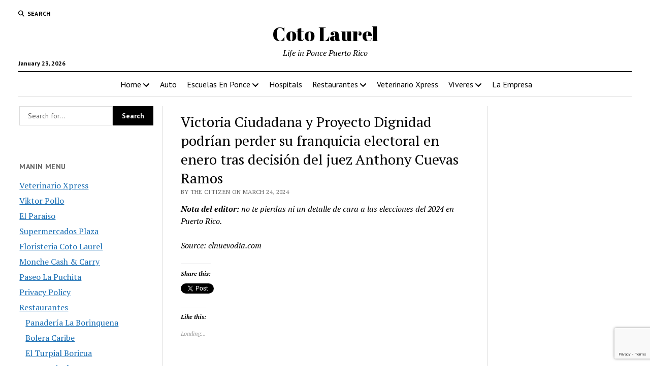

--- FILE ---
content_type: text/html; charset=UTF-8
request_url: https://www.cotolaurel.com/victoria-ciudadana-y-proyecto-dignidad-podrian-perder-su-franquicia-electoral-en-enero-tras-decision-del-juez-anthony-cuevas-ramos/
body_size: 25543
content:
<!DOCTYPE html><html lang="en-US"><head><title>Victoria Ciudadana y Proyecto Dignidad podrían perder su franquicia electoral en enero tras decisión del juez Anthony Cuevas Ramos - Coto Laurel</title><meta charset="UTF-8" /><meta name="viewport" content="width=device-width, initial-scale=1" /><meta name="template" content="Mission News 1.65" /><meta name="google-site-verification" content="eRhA_SjOlw2DkNlUEHZqPnYqZlG7kL8eGXWJYIYoYv4" /><meta name="robots" content="max-snippet:-1,max-image-preview:large,max-video-preview:-1" /><link rel="canonical" href="https://www.cotolaurel.com/victoria-ciudadana-y-proyecto-dignidad-podrian-perder-su-franquicia-electoral-en-enero-tras-decision-del-juez-anthony-cuevas-ramos/" /><meta name="description" content="Nota del editor: no te pierdas ni un detalle de cara a las elecciones del 2024 en Puerto Rico. Source: elnuevodia." /><meta property="og:type" content="article" /><meta property="og:locale" content="en_US" /><meta property="og:site_name" content="Coto Laurel" /><meta property="og:title" content="Victoria Ciudadana y Proyecto Dignidad podrían perder su franquicia electoral en enero tras decisión del juez Anthony Cuevas Ramos" /><meta property="og:description" content="Nota del editor: no te pierdas ni un detalle de cara a las elecciones del 2024 en Puerto Rico. Source: elnuevodia." /><meta property="og:url" content="https://www.cotolaurel.com/victoria-ciudadana-y-proyecto-dignidad-podrian-perder-su-franquicia-electoral-en-enero-tras-decision-del-juez-anthony-cuevas-ramos/" /><meta property="og:image" content="https://i0.wp.com/www.cotolaurel.com/wp-content/uploads/sites/23/2019/03/cropped-marinaponce.jpg?fit=550%2C550&amp;ssl=1" /><meta property="og:image:width" content="550" /><meta property="og:image:height" content="550" /><meta property="article:published_time" content="2024-03-24T21:13:09+00:00" /><meta property="article:modified_time" content="2024-03-24T21:13:09+00:00" /><meta name="twitter:card" content="summary_large_image" /><meta name="twitter:title" content="Victoria Ciudadana y Proyecto Dignidad podrían perder su franquicia electoral en enero tras decisión del juez Anthony Cuevas Ramos" /><meta name="twitter:description" content="Nota del editor: no te pierdas ni un detalle de cara a las elecciones del 2024 en Puerto Rico. Source: elnuevodia." /><meta name="twitter:image" content="https://i0.wp.com/www.cotolaurel.com/wp-content/uploads/sites/23/2019/03/cropped-marinaponce.jpg?fit=550%2C550&amp;ssl=1" /> <script type="application/ld+json">{"@context":"https://schema.org","@graph":[{"@type":"WebSite","@id":"https://www.cotolaurel.com/#/schema/WebSite","url":"https://www.cotolaurel.com/","name":"Coto Laurel","description":"Life in Ponce Puerto Rico","inLanguage":"en-US","potentialAction":{"@type":"SearchAction","target":{"@type":"EntryPoint","urlTemplate":"https://www.cotolaurel.com/search/{search_term_string}/"},"query-input":"required name=search_term_string"},"publisher":{"@type":"Organization","@id":"https://www.cotolaurel.com/#/schema/Organization","name":"Coto Laurel","url":"https://www.cotolaurel.com/","logo":{"@type":"ImageObject","url":"https://i0.wp.com/www.cotolaurel.com/wp-content/uploads/sites/23/2019/03/cropped-marinaponce.jpg?fit=550%2C550&ssl=1","contentUrl":"https://i0.wp.com/www.cotolaurel.com/wp-content/uploads/sites/23/2019/03/cropped-marinaponce.jpg?fit=550%2C550&ssl=1","width":550,"height":550}}},{"@type":"WebPage","@id":"https://www.cotolaurel.com/victoria-ciudadana-y-proyecto-dignidad-podrian-perder-su-franquicia-electoral-en-enero-tras-decision-del-juez-anthony-cuevas-ramos/","url":"https://www.cotolaurel.com/victoria-ciudadana-y-proyecto-dignidad-podrian-perder-su-franquicia-electoral-en-enero-tras-decision-del-juez-anthony-cuevas-ramos/","name":"Victoria Ciudadana y Proyecto Dignidad podrían perder su franquicia electoral en enero tras decisión del juez Anthony Cuevas Ramos - Coto Laurel","description":"Nota del editor: no te pierdas ni un detalle de cara a las elecciones del 2024 en Puerto Rico. Source: elnuevodia.","inLanguage":"en-US","isPartOf":{"@id":"https://www.cotolaurel.com/#/schema/WebSite"},"breadcrumb":{"@type":"BreadcrumbList","@id":"https://www.cotolaurel.com/#/schema/BreadcrumbList","itemListElement":[{"@type":"ListItem","position":1,"item":"https://www.cotolaurel.com/","name":"Coto Laurel"},{"@type":"ListItem","position":2,"item":"https://www.cotolaurel.com/coto-laurel/coto-laurel/","name":"Category: Coto Laurel"},{"@type":"ListItem","position":3,"name":"Victoria Ciudadana y Proyecto Dignidad podrían perder su franquicia electoral en enero tras decisión del juez Anthony Cuevas Ramos"}]},"potentialAction":{"@type":"ReadAction","target":"https://www.cotolaurel.com/victoria-ciudadana-y-proyecto-dignidad-podrian-perder-su-franquicia-electoral-en-enero-tras-decision-del-juez-anthony-cuevas-ramos/"},"datePublished":"2024-03-24T21:13:09+00:00","dateModified":"2024-03-24T21:13:09+00:00","author":{"@type":"Person","@id":"https://www.cotolaurel.com/#/schema/Person/41bbae10c880a5bf3cfa9a4223f0f2be","name":"The Citizen"}}]}</script> <link rel='dns-prefetch' href='//secure.gravatar.com' /><link rel='dns-prefetch' href='//stats.wp.com' /><link rel='dns-prefetch' href='//fonts.googleapis.com' /><link rel='dns-prefetch' href='//v0.wordpress.com' /><link rel='dns-prefetch' href='//widgets.wp.com' /><link rel='dns-prefetch' href='//s0.wp.com' /><link rel='dns-prefetch' href='//0.gravatar.com' /><link rel='dns-prefetch' href='//1.gravatar.com' /><link rel='dns-prefetch' href='//2.gravatar.com' /><link rel='dns-prefetch' href='//www.googletagmanager.com' /><link rel='preconnect' href='//i0.wp.com' /><link rel='preconnect' href='//c0.wp.com' /><link rel="alternate" type="application/rss+xml" title="Coto Laurel &raquo; Feed" href="https://www.cotolaurel.com/feed/" /><link rel="alternate" type="application/rss+xml" title="Coto Laurel &raquo; Comments Feed" href="https://www.cotolaurel.com/comments/feed/" /><link rel="alternate" type="application/rss+xml" title="Coto Laurel &raquo; Victoria Ciudadana y Proyecto Dignidad podrían perder su franquicia electoral en enero tras decisión del juez Anthony Cuevas Ramos Comments Feed" href="https://www.cotolaurel.com/victoria-ciudadana-y-proyecto-dignidad-podrian-perder-su-franquicia-electoral-en-enero-tras-decision-del-juez-anthony-cuevas-ramos/feed/" /><link rel="alternate" title="oEmbed (JSON)" type="application/json+oembed" href="https://www.cotolaurel.com/wp-json/oembed/1.0/embed?url=https%3A%2F%2Fwww.cotolaurel.com%2Fvictoria-ciudadana-y-proyecto-dignidad-podrian-perder-su-franquicia-electoral-en-enero-tras-decision-del-juez-anthony-cuevas-ramos%2F" /><link rel="alternate" title="oEmbed (XML)" type="text/xml+oembed" href="https://www.cotolaurel.com/wp-json/oembed/1.0/embed?url=https%3A%2F%2Fwww.cotolaurel.com%2Fvictoria-ciudadana-y-proyecto-dignidad-podrian-perder-su-franquicia-electoral-en-enero-tras-decision-del-juez-anthony-cuevas-ramos%2F&#038;format=xml" /><style id='wp-img-auto-sizes-contain-inline-css' type='text/css'>img:is([sizes=auto i],[sizes^="auto," i]){contain-intrinsic-size:3000px 1500px}
/*# sourceURL=wp-img-auto-sizes-contain-inline-css */</style><link rel='stylesheet' id='remodal-css' href='https://www.cotolaurel.com/wp-content/plugins/wp-google-maps-pro/lib/remodal.css?ver=6.9' type='text/css' media='all' /><link rel='stylesheet' id='remodal-default-theme-css' href='https://www.cotolaurel.com/wp-content/plugins/wp-google-maps-pro/lib/remodal-default-theme.css?ver=6.9' type='text/css' media='all' /><link rel='stylesheet' id='wpgmza-marker-library-dialog-css' href='https://www.cotolaurel.com/wp-content/plugins/wp-google-maps-pro/css/marker-library-dialog.css?ver=6.9' type='text/css' media='all' /><link rel='stylesheet' id='jetpack_related-posts-css' href='https://www.cotolaurel.com/wp-content/plugins/jetpack/modules/related-posts/related-posts.css?ver=20240116' type='text/css' media='all' /><style id='wp-emoji-styles-inline-css' type='text/css'>img.wp-smiley, img.emoji {
		display: inline !important;
		border: none !important;
		box-shadow: none !important;
		height: 1em !important;
		width: 1em !important;
		margin: 0 0.07em !important;
		vertical-align: -0.1em !important;
		background: none !important;
		padding: 0 !important;
	}
/*# sourceURL=wp-emoji-styles-inline-css */</style><style id='wp-block-library-inline-css' type='text/css'>:root{--wp-block-synced-color:#7a00df;--wp-block-synced-color--rgb:122,0,223;--wp-bound-block-color:var(--wp-block-synced-color);--wp-editor-canvas-background:#ddd;--wp-admin-theme-color:#007cba;--wp-admin-theme-color--rgb:0,124,186;--wp-admin-theme-color-darker-10:#006ba1;--wp-admin-theme-color-darker-10--rgb:0,107,160.5;--wp-admin-theme-color-darker-20:#005a87;--wp-admin-theme-color-darker-20--rgb:0,90,135;--wp-admin-border-width-focus:2px}@media (min-resolution:192dpi){:root{--wp-admin-border-width-focus:1.5px}}.wp-element-button{cursor:pointer}:root .has-very-light-gray-background-color{background-color:#eee}:root .has-very-dark-gray-background-color{background-color:#313131}:root .has-very-light-gray-color{color:#eee}:root .has-very-dark-gray-color{color:#313131}:root .has-vivid-green-cyan-to-vivid-cyan-blue-gradient-background{background:linear-gradient(135deg,#00d084,#0693e3)}:root .has-purple-crush-gradient-background{background:linear-gradient(135deg,#34e2e4,#4721fb 50%,#ab1dfe)}:root .has-hazy-dawn-gradient-background{background:linear-gradient(135deg,#faaca8,#dad0ec)}:root .has-subdued-olive-gradient-background{background:linear-gradient(135deg,#fafae1,#67a671)}:root .has-atomic-cream-gradient-background{background:linear-gradient(135deg,#fdd79a,#004a59)}:root .has-nightshade-gradient-background{background:linear-gradient(135deg,#330968,#31cdcf)}:root .has-midnight-gradient-background{background:linear-gradient(135deg,#020381,#2874fc)}:root{--wp--preset--font-size--normal:16px;--wp--preset--font-size--huge:42px}.has-regular-font-size{font-size:1em}.has-larger-font-size{font-size:2.625em}.has-normal-font-size{font-size:var(--wp--preset--font-size--normal)}.has-huge-font-size{font-size:var(--wp--preset--font-size--huge)}.has-text-align-center{text-align:center}.has-text-align-left{text-align:left}.has-text-align-right{text-align:right}.has-fit-text{white-space:nowrap!important}#end-resizable-editor-section{display:none}.aligncenter{clear:both}.items-justified-left{justify-content:flex-start}.items-justified-center{justify-content:center}.items-justified-right{justify-content:flex-end}.items-justified-space-between{justify-content:space-between}.screen-reader-text{border:0;clip-path:inset(50%);height:1px;margin:-1px;overflow:hidden;padding:0;position:absolute;width:1px;word-wrap:normal!important}.screen-reader-text:focus{background-color:#ddd;clip-path:none;color:#444;display:block;font-size:1em;height:auto;left:5px;line-height:normal;padding:15px 23px 14px;text-decoration:none;top:5px;width:auto;z-index:100000}html :where(.has-border-color){border-style:solid}html :where([style*=border-top-color]){border-top-style:solid}html :where([style*=border-right-color]){border-right-style:solid}html :where([style*=border-bottom-color]){border-bottom-style:solid}html :where([style*=border-left-color]){border-left-style:solid}html :where([style*=border-width]){border-style:solid}html :where([style*=border-top-width]){border-top-style:solid}html :where([style*=border-right-width]){border-right-style:solid}html :where([style*=border-bottom-width]){border-bottom-style:solid}html :where([style*=border-left-width]){border-left-style:solid}html :where(img[class*=wp-image-]){height:auto;max-width:100%}:where(figure){margin:0 0 1em}html :where(.is-position-sticky){--wp-admin--admin-bar--position-offset:var(--wp-admin--admin-bar--height,0px)}@media screen and (max-width:600px){html :where(.is-position-sticky){--wp-admin--admin-bar--position-offset:0px}}

/*# sourceURL=wp-block-library-inline-css */</style><style id='global-styles-inline-css' type='text/css'>:root{--wp--preset--aspect-ratio--square: 1;--wp--preset--aspect-ratio--4-3: 4/3;--wp--preset--aspect-ratio--3-4: 3/4;--wp--preset--aspect-ratio--3-2: 3/2;--wp--preset--aspect-ratio--2-3: 2/3;--wp--preset--aspect-ratio--16-9: 16/9;--wp--preset--aspect-ratio--9-16: 9/16;--wp--preset--color--black: #000000;--wp--preset--color--cyan-bluish-gray: #abb8c3;--wp--preset--color--white: #ffffff;--wp--preset--color--pale-pink: #f78da7;--wp--preset--color--vivid-red: #cf2e2e;--wp--preset--color--luminous-vivid-orange: #ff6900;--wp--preset--color--luminous-vivid-amber: #fcb900;--wp--preset--color--light-green-cyan: #7bdcb5;--wp--preset--color--vivid-green-cyan: #00d084;--wp--preset--color--pale-cyan-blue: #8ed1fc;--wp--preset--color--vivid-cyan-blue: #0693e3;--wp--preset--color--vivid-purple: #9b51e0;--wp--preset--gradient--vivid-cyan-blue-to-vivid-purple: linear-gradient(135deg,rgb(6,147,227) 0%,rgb(155,81,224) 100%);--wp--preset--gradient--light-green-cyan-to-vivid-green-cyan: linear-gradient(135deg,rgb(122,220,180) 0%,rgb(0,208,130) 100%);--wp--preset--gradient--luminous-vivid-amber-to-luminous-vivid-orange: linear-gradient(135deg,rgb(252,185,0) 0%,rgb(255,105,0) 100%);--wp--preset--gradient--luminous-vivid-orange-to-vivid-red: linear-gradient(135deg,rgb(255,105,0) 0%,rgb(207,46,46) 100%);--wp--preset--gradient--very-light-gray-to-cyan-bluish-gray: linear-gradient(135deg,rgb(238,238,238) 0%,rgb(169,184,195) 100%);--wp--preset--gradient--cool-to-warm-spectrum: linear-gradient(135deg,rgb(74,234,220) 0%,rgb(151,120,209) 20%,rgb(207,42,186) 40%,rgb(238,44,130) 60%,rgb(251,105,98) 80%,rgb(254,248,76) 100%);--wp--preset--gradient--blush-light-purple: linear-gradient(135deg,rgb(255,206,236) 0%,rgb(152,150,240) 100%);--wp--preset--gradient--blush-bordeaux: linear-gradient(135deg,rgb(254,205,165) 0%,rgb(254,45,45) 50%,rgb(107,0,62) 100%);--wp--preset--gradient--luminous-dusk: linear-gradient(135deg,rgb(255,203,112) 0%,rgb(199,81,192) 50%,rgb(65,88,208) 100%);--wp--preset--gradient--pale-ocean: linear-gradient(135deg,rgb(255,245,203) 0%,rgb(182,227,212) 50%,rgb(51,167,181) 100%);--wp--preset--gradient--electric-grass: linear-gradient(135deg,rgb(202,248,128) 0%,rgb(113,206,126) 100%);--wp--preset--gradient--midnight: linear-gradient(135deg,rgb(2,3,129) 0%,rgb(40,116,252) 100%);--wp--preset--font-size--small: 12px;--wp--preset--font-size--medium: 20px;--wp--preset--font-size--large: 21px;--wp--preset--font-size--x-large: 42px;--wp--preset--font-size--regular: 16px;--wp--preset--font-size--larger: 28px;--wp--preset--spacing--20: 0.44rem;--wp--preset--spacing--30: 0.67rem;--wp--preset--spacing--40: 1rem;--wp--preset--spacing--50: 1.5rem;--wp--preset--spacing--60: 2.25rem;--wp--preset--spacing--70: 3.38rem;--wp--preset--spacing--80: 5.06rem;--wp--preset--shadow--natural: 6px 6px 9px rgba(0, 0, 0, 0.2);--wp--preset--shadow--deep: 12px 12px 50px rgba(0, 0, 0, 0.4);--wp--preset--shadow--sharp: 6px 6px 0px rgba(0, 0, 0, 0.2);--wp--preset--shadow--outlined: 6px 6px 0px -3px rgb(255, 255, 255), 6px 6px rgb(0, 0, 0);--wp--preset--shadow--crisp: 6px 6px 0px rgb(0, 0, 0);}:where(.is-layout-flex){gap: 0.5em;}:where(.is-layout-grid){gap: 0.5em;}body .is-layout-flex{display: flex;}.is-layout-flex{flex-wrap: wrap;align-items: center;}.is-layout-flex > :is(*, div){margin: 0;}body .is-layout-grid{display: grid;}.is-layout-grid > :is(*, div){margin: 0;}:where(.wp-block-columns.is-layout-flex){gap: 2em;}:where(.wp-block-columns.is-layout-grid){gap: 2em;}:where(.wp-block-post-template.is-layout-flex){gap: 1.25em;}:where(.wp-block-post-template.is-layout-grid){gap: 1.25em;}.has-black-color{color: var(--wp--preset--color--black) !important;}.has-cyan-bluish-gray-color{color: var(--wp--preset--color--cyan-bluish-gray) !important;}.has-white-color{color: var(--wp--preset--color--white) !important;}.has-pale-pink-color{color: var(--wp--preset--color--pale-pink) !important;}.has-vivid-red-color{color: var(--wp--preset--color--vivid-red) !important;}.has-luminous-vivid-orange-color{color: var(--wp--preset--color--luminous-vivid-orange) !important;}.has-luminous-vivid-amber-color{color: var(--wp--preset--color--luminous-vivid-amber) !important;}.has-light-green-cyan-color{color: var(--wp--preset--color--light-green-cyan) !important;}.has-vivid-green-cyan-color{color: var(--wp--preset--color--vivid-green-cyan) !important;}.has-pale-cyan-blue-color{color: var(--wp--preset--color--pale-cyan-blue) !important;}.has-vivid-cyan-blue-color{color: var(--wp--preset--color--vivid-cyan-blue) !important;}.has-vivid-purple-color{color: var(--wp--preset--color--vivid-purple) !important;}.has-black-background-color{background-color: var(--wp--preset--color--black) !important;}.has-cyan-bluish-gray-background-color{background-color: var(--wp--preset--color--cyan-bluish-gray) !important;}.has-white-background-color{background-color: var(--wp--preset--color--white) !important;}.has-pale-pink-background-color{background-color: var(--wp--preset--color--pale-pink) !important;}.has-vivid-red-background-color{background-color: var(--wp--preset--color--vivid-red) !important;}.has-luminous-vivid-orange-background-color{background-color: var(--wp--preset--color--luminous-vivid-orange) !important;}.has-luminous-vivid-amber-background-color{background-color: var(--wp--preset--color--luminous-vivid-amber) !important;}.has-light-green-cyan-background-color{background-color: var(--wp--preset--color--light-green-cyan) !important;}.has-vivid-green-cyan-background-color{background-color: var(--wp--preset--color--vivid-green-cyan) !important;}.has-pale-cyan-blue-background-color{background-color: var(--wp--preset--color--pale-cyan-blue) !important;}.has-vivid-cyan-blue-background-color{background-color: var(--wp--preset--color--vivid-cyan-blue) !important;}.has-vivid-purple-background-color{background-color: var(--wp--preset--color--vivid-purple) !important;}.has-black-border-color{border-color: var(--wp--preset--color--black) !important;}.has-cyan-bluish-gray-border-color{border-color: var(--wp--preset--color--cyan-bluish-gray) !important;}.has-white-border-color{border-color: var(--wp--preset--color--white) !important;}.has-pale-pink-border-color{border-color: var(--wp--preset--color--pale-pink) !important;}.has-vivid-red-border-color{border-color: var(--wp--preset--color--vivid-red) !important;}.has-luminous-vivid-orange-border-color{border-color: var(--wp--preset--color--luminous-vivid-orange) !important;}.has-luminous-vivid-amber-border-color{border-color: var(--wp--preset--color--luminous-vivid-amber) !important;}.has-light-green-cyan-border-color{border-color: var(--wp--preset--color--light-green-cyan) !important;}.has-vivid-green-cyan-border-color{border-color: var(--wp--preset--color--vivid-green-cyan) !important;}.has-pale-cyan-blue-border-color{border-color: var(--wp--preset--color--pale-cyan-blue) !important;}.has-vivid-cyan-blue-border-color{border-color: var(--wp--preset--color--vivid-cyan-blue) !important;}.has-vivid-purple-border-color{border-color: var(--wp--preset--color--vivid-purple) !important;}.has-vivid-cyan-blue-to-vivid-purple-gradient-background{background: var(--wp--preset--gradient--vivid-cyan-blue-to-vivid-purple) !important;}.has-light-green-cyan-to-vivid-green-cyan-gradient-background{background: var(--wp--preset--gradient--light-green-cyan-to-vivid-green-cyan) !important;}.has-luminous-vivid-amber-to-luminous-vivid-orange-gradient-background{background: var(--wp--preset--gradient--luminous-vivid-amber-to-luminous-vivid-orange) !important;}.has-luminous-vivid-orange-to-vivid-red-gradient-background{background: var(--wp--preset--gradient--luminous-vivid-orange-to-vivid-red) !important;}.has-very-light-gray-to-cyan-bluish-gray-gradient-background{background: var(--wp--preset--gradient--very-light-gray-to-cyan-bluish-gray) !important;}.has-cool-to-warm-spectrum-gradient-background{background: var(--wp--preset--gradient--cool-to-warm-spectrum) !important;}.has-blush-light-purple-gradient-background{background: var(--wp--preset--gradient--blush-light-purple) !important;}.has-blush-bordeaux-gradient-background{background: var(--wp--preset--gradient--blush-bordeaux) !important;}.has-luminous-dusk-gradient-background{background: var(--wp--preset--gradient--luminous-dusk) !important;}.has-pale-ocean-gradient-background{background: var(--wp--preset--gradient--pale-ocean) !important;}.has-electric-grass-gradient-background{background: var(--wp--preset--gradient--electric-grass) !important;}.has-midnight-gradient-background{background: var(--wp--preset--gradient--midnight) !important;}.has-small-font-size{font-size: var(--wp--preset--font-size--small) !important;}.has-medium-font-size{font-size: var(--wp--preset--font-size--medium) !important;}.has-large-font-size{font-size: var(--wp--preset--font-size--large) !important;}.has-x-large-font-size{font-size: var(--wp--preset--font-size--x-large) !important;}
/*# sourceURL=global-styles-inline-css */</style><style id='classic-theme-styles-inline-css' type='text/css'>/*! This file is auto-generated */
.wp-block-button__link{color:#fff;background-color:#32373c;border-radius:9999px;box-shadow:none;text-decoration:none;padding:calc(.667em + 2px) calc(1.333em + 2px);font-size:1.125em}.wp-block-file__button{background:#32373c;color:#fff;text-decoration:none}
/*# sourceURL=/wp-includes/css/classic-themes.min.css */</style><link rel='stylesheet' id='contact-form-7-css' href='https://www.cotolaurel.com/wp-content/plugins/contact-form-7/includes/css/styles.css?ver=6.1.4' type='text/css' media='all' /><link rel='stylesheet' id='jfb-css' href='https://www.cotolaurel.com/wp-content/plugins/wp-fb-autoconnect/style.css?ver=4.6.4' type='text/css' media='all' /><link rel='stylesheet' id='parent-style-css' href='https://www.cotolaurel.com/wp-content/themes/mission-news/style.css?ver=6.9' type='text/css' media='all' /><link crossorigin="anonymous" rel='stylesheet' id='ct-mission-news-google-fonts-css' href='//fonts.googleapis.com/css?family=Abril+Fatface%7CPT+Sans%3A400%2C700%7CPT+Serif%3A400%2C400i%2C700%2C700i&#038;subset=latin%2Clatin-ext&#038;display=swap&#038;ver=6.9' type='text/css' media='all' /><link rel='stylesheet' id='ct-mission-news-font-awesome-css' href='https://www.cotolaurel.com/wp-content/themes/mission-news/assets/font-awesome/css/all.min.css?ver=6.9' type='text/css' media='all' /><link rel='stylesheet' id='ct-mission-news-style-css' href='https://www.cotolaurel.com/wp-content/themes/mission-news-child/style.css?ver=6.9' type='text/css' media='all' /><link rel='stylesheet' id='jetpack_likes-css' href='https://www.cotolaurel.com/wp-content/plugins/jetpack/modules/likes/style.css?ver=15.4' type='text/css' media='all' /><style id='jetpack_facebook_likebox-inline-css' type='text/css'>.widget_facebook_likebox {
	overflow: hidden;
}

/*# sourceURL=https://www.cotolaurel.com/wp-content/plugins/jetpack/modules/widgets/facebook-likebox/style.css */</style><link rel='stylesheet' id='tablepress-default-css' href='https://www.cotolaurel.com/wp-content/plugins/tablepress/css/build/default.css?ver=3.2.6' type='text/css' media='all' /><link rel='stylesheet' id='sharedaddy-css' href='https://www.cotolaurel.com/wp-content/plugins/jetpack/modules/sharedaddy/sharing.css?ver=15.4' type='text/css' media='all' /><link rel='stylesheet' id='social-logos-css' href='https://www.cotolaurel.com/wp-content/plugins/jetpack/_inc/social-logos/social-logos.min.css?ver=15.4' type='text/css' media='all' /> <script type="text/javascript" src="https://www.cotolaurel.com/wp-includes/js/jquery/jquery.min.js?ver=3.7.1" id="jquery-core-js"></script> <script type="text/javascript" id="jetpack_related-posts-js-extra">var related_posts_js_options = {"post_heading":"h4"};
//# sourceURL=jetpack_related-posts-js-extra</script> <script type="text/javascript" id="wpgmza_data-js-extra">var wpgmza_google_api_status = {"message":"Enqueued","code":"ENQUEUED"};
//# sourceURL=wpgmza_data-js-extra</script> <link rel="https://api.w.org/" href="https://www.cotolaurel.com/wp-json/" /><link rel="alternate" title="JSON" type="application/json" href="https://www.cotolaurel.com/wp-json/wp/v2/posts/25653" /><link rel="EditURI" type="application/rsd+xml" title="RSD" href="https://www.cotolaurel.com/xmlrpc.php?rsd" /><meta name="generator" content="Site Kit by Google 1.170.0" /><meta http-equiv="Content-type" content="text/html; charset=utf-8" /><link rel='canonical' href='https://www.cotolaurel.com/victoria-ciudadana-y-proyecto-dignidad-podrian-perder-su-franquicia-electoral-en-enero-tras-decision-del-juez-anthony-cuevas-ramos/' /><style>img#wpstats{display:none}</style><link rel="amphtml" href="https://www.cotolaurel.com/victoria-ciudadana-y-proyecto-dignidad-podrian-perder-su-franquicia-electoral-en-enero-tras-decision-del-juez-anthony-cuevas-ramos/amp/"><link rel="icon" href="https://i0.wp.com/www.cotolaurel.com/wp-content/uploads/sites/23/2019/03/cropped-marinaponce.jpg?fit=32%2C32&#038;ssl=1" sizes="32x32" /><link rel="icon" href="https://i0.wp.com/www.cotolaurel.com/wp-content/uploads/sites/23/2019/03/cropped-marinaponce.jpg?fit=192%2C192&#038;ssl=1" sizes="192x192" /><link rel="apple-touch-icon" href="https://i0.wp.com/www.cotolaurel.com/wp-content/uploads/sites/23/2019/03/cropped-marinaponce.jpg?fit=180%2C180&#038;ssl=1" /><meta name="msapplication-TileImage" content="https://i0.wp.com/www.cotolaurel.com/wp-content/uploads/sites/23/2019/03/cropped-marinaponce.jpg?fit=270%2C270&#038;ssl=1" /><link rel='stylesheet' id='fontawesome-css' href='https://www.cotolaurel.com/wp-content/plugins/wp-google-maps/css/font-awesome.min.css?ver=6.9' type='text/css' media='all' /><link rel='stylesheet' id='fontawesome-polyfill-css' href='https://www.cotolaurel.com/wp-content/plugins/wp-google-maps/css/polyfill/fa-5to4.css?ver=6.9' type='text/css' media='all' /><link rel='stylesheet' id='wpgmza-common-css' href='https://www.cotolaurel.com/wp-content/plugins/wp-google-maps/css/common.css?ver=10.0.05+pro-8.1.22' type='text/css' media='all' /><link rel='stylesheet' id='datatables-css' href='https://www.cotolaurel.com/wp-content/plugins/wp-google-maps/css/jquery.dataTables.min.css?ver=6.9' type='text/css' media='all' /><link rel='stylesheet' id='wpgmza-ui-legacy-css' href='https://www.cotolaurel.com/wp-content/plugins/wp-google-maps/css/styles/legacy.css?ver=10.0.05+pro-8.1.22' type='text/css' media='all' /><link rel='stylesheet' id='owl-carousel_style-css' href='https://www.cotolaurel.com/wp-content/plugins/wp-google-maps/lib/owl.carousel.min.css?ver=8.1.22' type='text/css' media='all' /><link rel='stylesheet' id='owl-carousel_style__default_theme-css' href='https://www.cotolaurel.com/wp-content/plugins/wp-google-maps/lib/owl.theme.default.min.css?ver=8.1.22' type='text/css' media='all' /><link rel='stylesheet' id='owl_carousel_style_theme_select-css' href='https://www.cotolaurel.com/wp-content/plugins/wp-google-maps-pro/css/carousel_sky.css?ver=8.1.22' type='text/css' media='all' /><link rel='stylesheet' id='featherlight-css' href='https://www.cotolaurel.com/wp-content/plugins/wp-google-maps-pro/lib/featherlight.min.css?ver=8.1.22' type='text/css' media='all' /><link rel='stylesheet' id='wpgmaps_datatables_responsive-style-css' href='https://www.cotolaurel.com/wp-content/plugins/wp-google-maps-pro/lib/dataTables.responsive.css?ver=8.1.22' type='text/css' media='all' /><link rel='stylesheet' id='wpgmaps-admin-style-css' href='https://www.cotolaurel.com/wp-content/plugins/wp-google-maps-pro/css/wpgmaps-admin.css?ver=6.9' type='text/css' media='all' /><link rel='stylesheet' id='wpgmaps-style-pro-css' href='https://www.cotolaurel.com/wp-content/plugins/wp-google-maps-pro/css/wpgmza_style_pro.css?ver=8.1.22' type='text/css' media='all' /><style id='wpgmaps-style-pro-inline-css' type='text/css'>.wpgmza_map img { max-width:none; }
        .wpgmza_widget { overflow: auto; }
/*# sourceURL=wpgmaps-style-pro-inline-css */</style><link rel='stylesheet' id='wpgmza_legacy_modern_pro_style-css' href='https://www.cotolaurel.com/wp-content/plugins/wp-google-maps-pro/css/styles/legacy-modern.css?ver=6.9' type='text/css' media='all' /><link rel='stylesheet' id='jetpack-swiper-library-css' href='https://www.cotolaurel.com/wp-content/plugins/jetpack/_inc/blocks/swiper.css?ver=15.4' type='text/css' media='all' /><link rel='stylesheet' id='jetpack-carousel-css' href='https://www.cotolaurel.com/wp-content/plugins/jetpack/modules/carousel/jetpack-carousel.css?ver=15.4' type='text/css' media='all' /></head><body id="mission-news-child" class="wp-singular post-template-default single single-post postid-25653 single-format-standard wp-theme-mission-news wp-child-theme-mission-news-child"> <a class="skip-content" href="#main">Press &quot;Enter&quot; to skip to content</a><div id="overflow-container" class="overflow-container"><div id="max-width" class="max-width"><header class="site-header" id="site-header" role="banner"><div class="top-nav"> <button id="search-toggle" class="search-toggle"><i class="fas fa-search"></i><span>Search</span></button><div id="search-form-popup" class="search-form-popup"><div class="inner"><div class="title">Search Coto Laurel</div><div class='search-form-container'><form role="search" method="get" class="search-form" action="https://www.cotolaurel.com"> <input id="search-field" type="search" class="search-field" value="" name="s"
 title="Search" placeholder=" Search for..." /> <input type="submit" class="search-submit" value='Search'/></form></div> <a id="close-search" class="close" href="#"><svg xmlns="http://www.w3.org/2000/svg" width="20" height="20" viewBox="0 0 20 20" version="1.1"><g stroke="none" stroke-width="1" fill="none" fill-rule="evenodd"><g transform="translate(-17.000000, -12.000000)" fill="#000000"><g transform="translate(17.000000, 12.000000)"><rect transform="translate(10.000000, 10.000000) rotate(45.000000) translate(-10.000000, -10.000000) " x="9" y="-2" width="2" height="24"/><rect transform="translate(10.000000, 10.000000) rotate(-45.000000) translate(-10.000000, -10.000000) " x="9" y="-2" width="2" height="24"/></g></g></g></svg></a></div></div><div id="menu-secondary-container" class="menu-secondary-container"><div id="menu-secondary" class="menu-container menu-secondary" role="navigation"></div></div></div><div id="title-container" class="title-container"><div class='site-title has-date'><a href='https://www.cotolaurel.com'>Coto Laurel</a></div><p class="date">January 23, 2026</p><p class="tagline">Life in Ponce Puerto Rico</p></div> <button id="toggle-navigation" class="toggle-navigation" name="toggle-navigation" aria-expanded="false"> <span class="screen-reader-text">open menu</span> <svg xmlns="http://www.w3.org/2000/svg" width="24" height="18" viewBox="0 0 24 18" version="1.1"><g stroke="none" stroke-width="1" fill="none" fill-rule="evenodd"><g transform="translate(-272.000000, -21.000000)" fill="#000000"><g transform="translate(266.000000, 12.000000)"><g transform="translate(6.000000, 9.000000)"><rect class="top-bar" x="0" y="0" width="24" height="2"/><rect class="middle-bar" x="0" y="8" width="24" height="2"/><rect class="bottom-bar" x="0" y="16" width="24" height="2"/></g></g></g></g></svg> </button><div id="menu-primary-container" class="menu-primary-container tier-1"><div class="dropdown-navigation"><a id="back-button" class="back-button" href="#"><i class="fas fa-angle-left"></i> Back</a><span class="label"></span></div><div id="menu-primary" class="menu-container menu-primary" role="navigation"><nav class="menu"><ul id="menu-primary-items" class="menu-primary-items"><li id="menu-item-57" class="menu-item menu-item-type-custom menu-item-object-custom menu-item-home menu-item-has-children menu-item-57"><a href="https://www.cotolaurel.com/">Home</a><button class="toggle-dropdown" aria-expanded="false" name="toggle-dropdown"><span class="screen-reader-text">open menu</span><i class="fas fa-angle-right"></i></button><ul class="sub-menu"><li id="menu-item-65" class="menu-item menu-item-type-post_type menu-item-object-page menu-item-privacy-policy menu-item-65"><a rel="privacy-policy" href="https://www.cotolaurel.com/privacy-policy/">Privacy Policy</a></li></ul></li><li id="menu-item-58" class="menu-item menu-item-type-post_type menu-item-object-page menu-item-58"><a href="https://www.cotolaurel.com/auto/">Auto</a></li><li id="menu-item-60" class="menu-item menu-item-type-post_type menu-item-object-page menu-item-has-children menu-item-60"><a href="https://www.cotolaurel.com/escuelas-en-ponce/">Escuelas En Ponce</a><button class="toggle-dropdown" aria-expanded="false" name="toggle-dropdown"><span class="screen-reader-text">open menu</span><i class="fas fa-angle-right"></i></button><ul class="sub-menu"><li id="menu-item-30637" class="menu-item menu-item-type-post_type menu-item-object-page menu-item-30637"><a href="https://www.cotolaurel.com/optimized-savings-shipping-logisitics/">How do large US and foreign manufactures optimize their shipping and freight spend?</a></li></ul></li><li id="menu-item-62" class="menu-item menu-item-type-post_type menu-item-object-page menu-item-62"><a href="https://www.cotolaurel.com/hospitals/">Hospitals</a></li><li id="menu-item-66" class="menu-item menu-item-type-post_type menu-item-object-page menu-item-has-children menu-item-66"><a href="https://www.cotolaurel.com/restaurantes/">Restaurantes</a><button class="toggle-dropdown" aria-expanded="false" name="toggle-dropdown"><span class="screen-reader-text">open menu</span><i class="fas fa-angle-right"></i></button><ul class="sub-menu"><li id="menu-item-59" class="menu-item menu-item-type-post_type menu-item-object-page menu-item-59"><a href="https://www.cotolaurel.com/el-paraiso/">El Paraiso</a></li><li id="menu-item-64" class="menu-item menu-item-type-post_type menu-item-object-page menu-item-64"><a href="https://www.cotolaurel.com/paseo-la-puchita/">Paseo La Puchita</a></li><li id="menu-item-69" class="menu-item menu-item-type-post_type menu-item-object-page menu-item-69"><a href="https://www.cotolaurel.com/viktor-pollo/">Viktor Pollo</a></li></ul></li><li id="menu-item-68" class="menu-item menu-item-type-post_type menu-item-object-page menu-item-68"><a href="https://www.cotolaurel.com/veterinario-xpress/">Veterinario Xpress</a></li><li id="menu-item-70" class="menu-item menu-item-type-post_type menu-item-object-page menu-item-has-children menu-item-70"><a href="https://www.cotolaurel.com/viveres/">Víveres</a><button class="toggle-dropdown" aria-expanded="false" name="toggle-dropdown"><span class="screen-reader-text">open menu</span><i class="fas fa-angle-right"></i></button><ul class="sub-menu"><li id="menu-item-67" class="menu-item menu-item-type-post_type menu-item-object-page menu-item-67"><a href="https://www.cotolaurel.com/supermercados-plaza/">Supermercados Plaza</a></li><li id="menu-item-63" class="menu-item menu-item-type-post_type menu-item-object-page menu-item-63"><a href="https://www.cotolaurel.com/monche-cash-carry/">Monche Cash &#038; Carry</a></li><li id="menu-item-61" class="menu-item menu-item-type-post_type menu-item-object-page menu-item-61"><a href="https://www.cotolaurel.com/floristeria-coto-laurel/">Floristeria Coto Laurel</a></li></ul></li><li id="menu-item-1273" class="menu-item menu-item-type-post_type menu-item-object-page menu-item-1273"><a href="https://www.cotolaurel.com/la-empresa/">La Empresa</a></li></ul></nav></div></div></header><div class="content-container"><div class="layout-container"><aside class="sidebar sidebar-left" id="sidebar-left" role="complementary"><div class="inner"><section id="search-2" class="widget widget_search"><div class='search-form-container'><form role="search" method="get" class="search-form" action="https://www.cotolaurel.com"> <input id="search-field" type="search" class="search-field" value="" name="s"
 title="Search" placeholder=" Search for..." /> <input type="submit" class="search-submit" value='Search'/></form></div></section><section id="facebook-likebox-2" class="widget widget_facebook_likebox"><div id="fb-root"></div><div class="fb-page" data-href="https://www.facebook.com/CotoLaurelPonce/" data-width="340"  data-height="432" data-hide-cover="false" data-show-facepile="true" data-tabs="false" data-hide-cta="false" data-small-header="false"><div class="fb-xfbml-parse-ignore"><blockquote cite="https://www.facebook.com/CotoLaurelPonce/"><a href="https://www.facebook.com/CotoLaurelPonce/"></a></blockquote></div></div></section><section id="pages-2" class="widget widget_pages"><h2 class="widget-title">Manin Menu</h2><ul><li class="page_item page-item-11"><a href="https://www.cotolaurel.com/veterinario-xpress/">Veterinario Xpress</a></li><li class="page_item page-item-17"><a href="https://www.cotolaurel.com/viktor-pollo/">Viktor Pollo</a></li><li class="page_item page-item-19"><a href="https://www.cotolaurel.com/el-paraiso/">El Paraiso</a></li><li class="page_item page-item-29"><a href="https://www.cotolaurel.com/supermercados-plaza/">Supermercados Plaza</a></li><li class="page_item page-item-31"><a href="https://www.cotolaurel.com/floristeria-coto-laurel/">Floristeria Coto Laurel</a></li><li class="page_item page-item-35"><a href="https://www.cotolaurel.com/monche-cash-carry/">Monche Cash &#038; Carry</a></li><li class="page_item page-item-41"><a href="https://www.cotolaurel.com/paseo-la-puchita/">Paseo La Puchita</a></li><li class="page_item page-item-43"><a href="https://www.cotolaurel.com/privacy-policy/">Privacy Policy</a></li><li class="page_item page-item-45 page_item_has_children"><a href="https://www.cotolaurel.com/restaurantes/">Restaurantes</a><ul class='children'><li class="page_item page-item-15"><a href="https://www.cotolaurel.com/restaurantes/panaderia-la-borinquena/">Panadería La Borinquena</a></li><li class="page_item page-item-27"><a href="https://www.cotolaurel.com/restaurantes/bolera-caribe/">Bolera Caribe</a></li><li class="page_item page-item-33"><a href="https://www.cotolaurel.com/restaurantes/el-turpial-boricua/">El Turpial Boricua</a></li><li class="page_item page-item-37"><a href="https://www.cotolaurel.com/restaurantes/tatas-pinchos/">Tata&#8217;s Pinchos</a></li><li class="page_item page-item-39"><a href="https://www.cotolaurel.com/restaurantes/los-botaos-grill-sandwich/">Los Botao&#8217;s Grill &#038; Sandwich</a></li></ul></li><li class="page_item page-item-47 page_item_has_children"><a href="https://www.cotolaurel.com/hospitals/">Hospitals</a><ul class='children'><li class="page_item page-item-23"><a href="https://www.cotolaurel.com/hospitals/hospital-san-cristobal/">Hospital San Cristóbal</a></li></ul></li><li class="page_item page-item-49 page_item_has_children"><a href="https://www.cotolaurel.com/auto/">Auto</a><ul class='children'><li class="page_item page-item-9"><a href="https://www.cotolaurel.com/auto/carrera-auto-parts/">Carrera Auto Parts</a></li></ul></li><li class="page_item page-item-51 page_item_has_children"><a href="https://www.cotolaurel.com/escuelas-en-ponce/">Escuelas En Ponce</a><ul class='children'><li class="page_item page-item-13"><a href="https://www.cotolaurel.com/escuelas-en-ponce/cancha-bajo-techo-coto-laurel/">Cancha Bajo Techo Coto Laurel</a></li><li class="page_item page-item-21"><a href="https://www.cotolaurel.com/escuelas-en-ponce/escuela-elemental-llanos-del-sur/">Escuela Elemental Llanos del Sur</a></li><li class="page_item page-item-25"><a href="https://www.cotolaurel.com/escuelas-en-ponce/national-university-college-coto-laurel/">National University College &#8211; Coto Laurel</a></li></ul></li><li class="page_item page-item-55"><a href="https://www.cotolaurel.com/viveres/">Víveres</a></li><li class="page_item page-item-1271"><a href="https://www.cotolaurel.com/la-empresa/">La Empresa</a></li><li class="page_item page-item-30635"><a href="https://www.cotolaurel.com/optimized-savings-shipping-logisitics/">How do large US and foreign manufactures optimize their shipping and freight spend?</a></li></ul></section><section id="categories-2" class="widget widget_categories"><h2 class="widget-title">Categories</h2><ul><li class="cat-item cat-item-9"><a href="https://www.cotolaurel.com/coto-laurel/angela-magana/">Angela Magana</a></li><li class="cat-item cat-item-7"><a href="https://www.cotolaurel.com/coto-laurel/article/">Article</a></li><li class="cat-item cat-item-1"><a href="https://www.cotolaurel.com/coto-laurel/coto-laurel/">Coto Laurel</a></li><li class="cat-item cat-item-10"><a href="https://www.cotolaurel.com/coto-laurel/fights/">Fights</a></li><li class="cat-item cat-item-2"><a href="https://www.cotolaurel.com/coto-laurel/ponce/">Ponce</a></li><li class="cat-item cat-item-11"><a href="https://www.cotolaurel.com/coto-laurel/post/">post</a></li><li class="cat-item cat-item-3"><a href="https://www.cotolaurel.com/coto-laurel/puerto-rico/">Puerto Rico</a></li><li class="cat-item cat-item-8"><a href="https://www.cotolaurel.com/coto-laurel/ufc/">UFC</a></li><li class="cat-item cat-item-6"><a href="https://www.cotolaurel.com/coto-laurel/video-release/">Video Release</a></li></ul></section></div></aside><section id="main" class="main" role="main"><div id="loop-container" class="loop-container"><div class="post-25653 post type-post status-publish format-standard hentry category-coto-laurel entry"><article><div class='post-header'><h1 class='post-title'>Victoria Ciudadana y Proyecto Dignidad podrían perder su franquicia electoral en enero tras decisión del juez Anthony Cuevas Ramos</h1><div class="post-byline">By The Citizen on March 24, 2024</div></div><div class="post-content"><p><i><b>Nota del editor:</b></i><i> no te pierdas ni un detalle de cara a las elecciones del 2024 en Puerto Rico.</p><p>Source: elnuevodia.com</p><div class="sharedaddy sd-sharing-enabled"><div class="robots-nocontent sd-block sd-social sd-social-official sd-sharing"><h3 class="sd-title">Share this:</h3><div class="sd-content"><ul><li class="share-twitter"><a href="https://twitter.com/share" class="twitter-share-button" data-url="https://www.cotolaurel.com/victoria-ciudadana-y-proyecto-dignidad-podrian-perder-su-franquicia-electoral-en-enero-tras-decision-del-juez-anthony-cuevas-ramos/" data-text="Victoria Ciudadana y Proyecto Dignidad podrían perder su franquicia electoral en enero tras decisión del juez Anthony Cuevas Ramos"  >Tweet</a></li><li class="share-facebook"><div class="fb-share-button" data-href="https://www.cotolaurel.com/victoria-ciudadana-y-proyecto-dignidad-podrian-perder-su-franquicia-electoral-en-enero-tras-decision-del-juez-anthony-cuevas-ramos/" data-layout="button_count"></div></li><li class="share-linkedin"><div class="linkedin_button"><script type="in/share" data-url="https://www.cotolaurel.com/victoria-ciudadana-y-proyecto-dignidad-podrian-perder-su-franquicia-electoral-en-enero-tras-decision-del-juez-anthony-cuevas-ramos/" data-counter="right"></script></div></li><li class="share-end"></li></ul></div></div></div><div class='sharedaddy sd-block sd-like jetpack-likes-widget-wrapper jetpack-likes-widget-unloaded' id='like-post-wrapper-154908232-25653-69743cb681ba8' data-src='https://widgets.wp.com/likes/?ver=15.4#blog_id=154908232&amp;post_id=25653&amp;origin=www.cotolaurel.com&amp;obj_id=154908232-25653-69743cb681ba8' data-name='like-post-frame-154908232-25653-69743cb681ba8' data-title='Like or Reblog'><h3 class="sd-title">Like this:</h3><div class='likes-widget-placeholder post-likes-widget-placeholder' style='height: 55px;'><span class='button'><span>Like</span></span> <span class="loading">Loading...</span></div><span class='sd-text-color'></span><a class='sd-link-color'></a></div><div id='jp-relatedposts' class='jp-relatedposts' ><h3 class="jp-relatedposts-headline"><em>Related</em></h3></div></div><div class="post-meta"><p class="post-categories"><span>Published in</span> <a href="https://www.cotolaurel.com/coto-laurel/coto-laurel/" title="View all posts in Coto Laurel">Coto Laurel</a></p><div class="post-author"><div class="avatar-container"> <img alt='The Citizen' src='https://secure.gravatar.com/avatar/dd9baea4292deb8ededddacc0dd7c2bff2339c6ee707290418b36adc70e90bd8?s=78&#038;d=mm&#038;r=g' srcset='https://secure.gravatar.com/avatar/dd9baea4292deb8ededddacc0dd7c2bff2339c6ee707290418b36adc70e90bd8?s=156&#038;d=mm&#038;r=g 2x' class='avatar avatar-78 photo' height='78' width='78' decoding='async'/></div><div><div class="author">The Citizen</div><p></p></div></div></div><div class="more-from-category"><div class="category-container"><div class="top"><span class="section-title">More from <span>Coto Laurel</span></span><a class="category-link" href="https://www.cotolaurel.com/coto-laurel/coto-laurel/">More posts in Coto Laurel &raquo;</a></div><ul><li><a href="https://www.cotolaurel.com/los-cangrejeros-activan-a-alexis-diaz-y-los-indios-a-matthew-lugo-y-edwin-rios/" class="title">Los Cangrejeros activan a Alexis Díaz, y los Indios a Matthew Lugo y Edwin Ríos</a></li><li><a href="https://www.cotolaurel.com/pete-hegseth-no-decidio-lanzar-misil-adicional-a-supervivientes-en-aguas-del-caribe-pero-lo-defiende/" class="title">Pete Hegseth no decidió lanzar misil adicional a supervivientes en aguas del Caribe, pero lo defiende</a></li><li><a href="https://www.cotolaurel.com/whats-next-for-the-mens-national-basketball-team-the-coaching-staff-expects-a-full-call-up/" class="title">What’s next for the Men’s National Basketball Team? The coaching staff expects a full call-up</a></li><li><a href="https://www.cotolaurel.com/reabre-la-unidad-de-cuidado-intensivo-pediatrico-del-hospital-san-antonio-en-mayaguez/" class="title">Reabre la Unidad de Cuidado Intensivo Pediátrico del Hospital San Antonio en Mayagüez</a></li><li><a href="https://www.cotolaurel.com/5k-y-10k-estas-son-las-ultimas-carreras-del-ano-con-sabor-a-navidad/" class="title">5k y 10k: Estas son las últimas carreras del año con sabor a Navidad</a></li></ul></div></div></article><section id="comments" class="comments"><div class="comments-number"><h2> Be First to Comment</h2></div><ol class="comment-list"></ol><div id="respond" class="comment-respond"><h3 id="reply-title" class="comment-reply-title">Leave a Reply <small><a rel="nofollow" id="cancel-comment-reply-link" href="/victoria-ciudadana-y-proyecto-dignidad-podrian-perder-su-franquicia-electoral-en-enero-tras-decision-del-juez-anthony-cuevas-ramos/#respond" style="display:none;">Cancel reply</a></small></h3><form action="https://www.cotolaurel.com/wp-comments-post.php" method="post" id="commentform" class="comment-form"><p class="comment-notes"><span id="email-notes">Your email address will not be published.</span> <span class="required-field-message">Required fields are marked <span class="required">*</span></span></p><p class="comment-form-comment"> <label for="comment">Comment</label><textarea required id="comment" name="comment" cols="45" rows="8" aria-required="true"></textarea></p><p class="comment-form-author"> <label for="author">Name*</label> <input id="author" name="author" type="text" placeholder="Jane Doe" value="" size="30" aria-required=true /></p><p class="comment-form-email"> <label for="email">Email*</label> <input id="email" name="email" type="email" placeholder="name@email.com" value="" size="30" aria-required=true /></p><p class="comment-form-url"> <label for="url">Website</label> <input id="url" name="url" type="url" placeholder="http://google.com" value="" size="30" /></p><p class="comment-subscription-form"><input type="checkbox" name="subscribe_comments" id="subscribe_comments" value="subscribe" style="width: auto; -moz-appearance: checkbox; -webkit-appearance: checkbox;" /> <label class="subscribe-label" id="subscribe-label" for="subscribe_comments">Notify me of follow-up comments by email.</label></p><p class="comment-subscription-form"><input type="checkbox" name="subscribe_blog" id="subscribe_blog" value="subscribe" style="width: auto; -moz-appearance: checkbox; -webkit-appearance: checkbox;" /> <label class="subscribe-label" id="subscribe-blog-label" for="subscribe_blog">Notify me of new posts by email.</label></p><p class="form-submit"><input name="submit" type="submit" id="submit" class="submit" value="Post Comment" /> <input type='hidden' name='comment_post_ID' value='25653' id='comment_post_ID' /> <input type='hidden' name='comment_parent' id='comment_parent' value='0' /></p><p style="display: none;"><input type="hidden" id="akismet_comment_nonce" name="akismet_comment_nonce" value="48758125df" /></p><p style="display: none !important;" class="akismet-fields-container" data-prefix="ak_"><label>&#916;<textarea name="ak_hp_textarea" cols="45" rows="8" maxlength="100"></textarea></label><input type="hidden" id="ak_js_1" name="ak_js" value="68"/><script>document.getElementById( "ak_js_1" ).setAttribute( "value", ( new Date() ).getTime() );</script></p></form></div></section></div></div></section><aside class="sidebar sidebar-right" id="sidebar-right" role="complementary"><div class="inner"><section id="wpgmza_map_widget-3" class="widget wpgmza_widget"> <a name='map1'></a><div class="wpgmza_map "  id="wpgmza_map_1" style="display:block; overflow:auto; width:100%; height:300px; float:left;" data-settings='{"id":"1","map_title":"Coto Laurel Puerto Rico","map_width":"100","map_height":"300","map_start_lat":"18.046915","map_start_lng":"-66.548547","map_start_location":"18.04691459535659,-66.54854714813236","map_start_zoom":"15","default_marker":"0","type":"1","alignment":"1","directions_enabled":"0","styling_enabled":"0","styling_json":"","active":"0","kml":"","bicycle":"0","traffic":"0","dbox":"1","dbox_width":"100","listmarkers":"0","listmarkers_advanced":"0","filterbycat":"0","ugm_enabled":"2","ugm_category_enabled":"2","fusion":"","map_width_type":"\\%","map_height_type":"px","mass_marker_support":"2","ugm_access":"2","order_markers_by":"1","order_markers_choice":"2","show_user_location":"2","default_to":"","other_settings":{"wpgmza_store_locator_restrict":"","wpgmza_sl_animation":"1","store_locator_query_string":"ZIP \/ Address:","store_locator_name_string":"Title \/ Description:","store_locator_default_address":"","wpgmza_dbox_width_type":"%","map_max_zoom":"3","map_min_zoom":"21","sl_stroke_color":"FF0000","sl_stroke_opacity":"0.25","sl_fill_color":"FF0000","sl_fill_opacity":"0.15","click_open_link":2,"transport_layer":0,"iw_primary_color":"2A3744","iw_accent_color":"252F3A","iw_text_color":"FFFFFF","wpgmza_iw_type":"0","list_markers_by":"0","push_in_map":"","push_in_map_placement":"9","wpgmza_push_in_map_width":"","wpgmza_push_in_map_height":"","wpgmza_theme_data":"","upload_default_ul_marker":"","upload_default_sl_marker":"","rtlt_route_col_normal":"5FA8E8","rtlt_route_col_hover":"98CFFF","rtlt_route_opacity":"0.6","rtlt_route_thickness":"12","upload_default_rtlt_marker":"","wpgmza_ugm_upload_images":2,"shortcodeAttributes":{"id":"1"}}}' data-map-id='1' data-shortcode-attributes='{"id":"1"}'></div></section><section id="ai_widget-2" class="widget block-widget"><div class='code-block code-block-1' style='margin: 8px 0; clear: both;'> <script async src="//pagead2.googlesyndication.com/pagead/js/adsbygoogle.js"></script>  <ins class="adsbygoogle"
 style="display:block"
 data-ad-client="ca-pub-0785551484312077"
 data-ad-slot="9889163855"
 data-ad-format="auto"
 data-full-width-responsive="true"></ins> <script>(adsbygoogle = window.adsbygoogle || []).push({});</script></div></section><section id="media_gallery-2" class="widget widget_media_gallery"><div data-carousel-extra='{&quot;blog_id&quot;:23,&quot;permalink&quot;:&quot;https://www.cotolaurel.com/victoria-ciudadana-y-proyecto-dignidad-podrian-perder-su-franquicia-electoral-en-enero-tras-decision-del-juez-anthony-cuevas-ramos/&quot;}' id='gallery-1' class='gallery galleryid-25653 gallery-columns-3 gallery-size-thumbnail'><figure class='gallery-item'><div class='gallery-icon landscape'> <a href='https://www.cotolaurel.com/banco_de_ponce_1/'><img width="150" height="150" src="https://i0.wp.com/www.cotolaurel.com/wp-content/uploads/sites/23/2018/11/Banco_de_Ponce_1.jpg?resize=150%2C150&amp;ssl=1" class="attachment-thumbnail size-thumbnail" alt="" decoding="async" loading="lazy" srcset="https://i0.wp.com/www.cotolaurel.com/wp-content/uploads/sites/23/2018/11/Banco_de_Ponce_1.jpg?w=400&amp;ssl=1 400w, https://i0.wp.com/www.cotolaurel.com/wp-content/uploads/sites/23/2018/11/Banco_de_Ponce_1.jpg?resize=150%2C150&amp;ssl=1 150w, https://i0.wp.com/www.cotolaurel.com/wp-content/uploads/sites/23/2018/11/Banco_de_Ponce_1.jpg?resize=300%2C300&amp;ssl=1 300w" sizes="auto, (max-width: 150px) 100vw, 150px" data-attachment-id="71" data-permalink="https://www.cotolaurel.com/banco_de_ponce_1/" data-orig-file="https://i0.wp.com/www.cotolaurel.com/wp-content/uploads/sites/23/2018/11/Banco_de_Ponce_1.jpg?fit=400%2C400&amp;ssl=1" data-orig-size="400,400" data-comments-opened="1" data-image-meta="{&quot;aperture&quot;:&quot;0&quot;,&quot;credit&quot;:&quot;&quot;,&quot;camera&quot;:&quot;&quot;,&quot;caption&quot;:&quot;&quot;,&quot;created_timestamp&quot;:&quot;0&quot;,&quot;copyright&quot;:&quot;&quot;,&quot;focal_length&quot;:&quot;0&quot;,&quot;iso&quot;:&quot;0&quot;,&quot;shutter_speed&quot;:&quot;0&quot;,&quot;title&quot;:&quot;&quot;,&quot;orientation&quot;:&quot;0&quot;}" data-image-title="Banco_de_Ponce_1" data-image-description="" data-image-caption="" data-medium-file="https://i0.wp.com/www.cotolaurel.com/wp-content/uploads/sites/23/2018/11/Banco_de_Ponce_1.jpg?fit=300%2C300&amp;ssl=1" data-large-file="https://i0.wp.com/www.cotolaurel.com/wp-content/uploads/sites/23/2018/11/Banco_de_Ponce_1.jpg?fit=400%2C400&amp;ssl=1" /></a></div></figure><figure class='gallery-item'><div class='gallery-icon landscape'> <a href='https://www.cotolaurel.com/beachinponce/'><img width="150" height="150" src="https://i0.wp.com/www.cotolaurel.com/wp-content/uploads/sites/23/2018/11/beachinponce.jpg?resize=150%2C150&amp;ssl=1" class="attachment-thumbnail size-thumbnail" alt="" decoding="async" loading="lazy" srcset="https://i0.wp.com/www.cotolaurel.com/wp-content/uploads/sites/23/2018/11/beachinponce.jpg?w=560&amp;ssl=1 560w, https://i0.wp.com/www.cotolaurel.com/wp-content/uploads/sites/23/2018/11/beachinponce.jpg?resize=150%2C150&amp;ssl=1 150w, https://i0.wp.com/www.cotolaurel.com/wp-content/uploads/sites/23/2018/11/beachinponce.jpg?resize=300%2C300&amp;ssl=1 300w" sizes="auto, (max-width: 150px) 100vw, 150px" data-attachment-id="72" data-permalink="https://www.cotolaurel.com/beachinponce/" data-orig-file="https://i0.wp.com/www.cotolaurel.com/wp-content/uploads/sites/23/2018/11/beachinponce.jpg?fit=560%2C560&amp;ssl=1" data-orig-size="560,560" data-comments-opened="1" data-image-meta="{&quot;aperture&quot;:&quot;0&quot;,&quot;credit&quot;:&quot;&quot;,&quot;camera&quot;:&quot;&quot;,&quot;caption&quot;:&quot;&quot;,&quot;created_timestamp&quot;:&quot;0&quot;,&quot;copyright&quot;:&quot;&quot;,&quot;focal_length&quot;:&quot;0&quot;,&quot;iso&quot;:&quot;0&quot;,&quot;shutter_speed&quot;:&quot;0&quot;,&quot;title&quot;:&quot;&quot;,&quot;orientation&quot;:&quot;0&quot;}" data-image-title="beachinponce" data-image-description="" data-image-caption="" data-medium-file="https://i0.wp.com/www.cotolaurel.com/wp-content/uploads/sites/23/2018/11/beachinponce.jpg?fit=300%2C300&amp;ssl=1" data-large-file="https://i0.wp.com/www.cotolaurel.com/wp-content/uploads/sites/23/2018/11/beachinponce.jpg?fit=560%2C560&amp;ssl=1" /></a></div></figure><figure class='gallery-item'><div class='gallery-icon portrait'> <a href='https://www.cotolaurel.com/clearwaterhammack/'><img width="150" height="150" src="https://i0.wp.com/www.cotolaurel.com/wp-content/uploads/sites/23/2018/11/clearwaterhammack.jpg?resize=150%2C150&amp;ssl=1" class="attachment-thumbnail size-thumbnail" alt="" decoding="async" loading="lazy" srcset="https://i0.wp.com/www.cotolaurel.com/wp-content/uploads/sites/23/2018/11/clearwaterhammack.jpg?resize=150%2C150&amp;ssl=1 150w, https://i0.wp.com/www.cotolaurel.com/wp-content/uploads/sites/23/2018/11/clearwaterhammack.jpg?zoom=2&amp;resize=150%2C150&amp;ssl=1 300w, https://i0.wp.com/www.cotolaurel.com/wp-content/uploads/sites/23/2018/11/clearwaterhammack.jpg?zoom=3&amp;resize=150%2C150&amp;ssl=1 450w" sizes="auto, (max-width: 150px) 100vw, 150px" data-attachment-id="73" data-permalink="https://www.cotolaurel.com/clearwaterhammack/" data-orig-file="https://i0.wp.com/www.cotolaurel.com/wp-content/uploads/sites/23/2018/11/clearwaterhammack.jpg?fit=736%2C931&amp;ssl=1" data-orig-size="736,931" data-comments-opened="1" data-image-meta="{&quot;aperture&quot;:&quot;0&quot;,&quot;credit&quot;:&quot;&quot;,&quot;camera&quot;:&quot;&quot;,&quot;caption&quot;:&quot;&quot;,&quot;created_timestamp&quot;:&quot;0&quot;,&quot;copyright&quot;:&quot;&quot;,&quot;focal_length&quot;:&quot;0&quot;,&quot;iso&quot;:&quot;0&quot;,&quot;shutter_speed&quot;:&quot;0&quot;,&quot;title&quot;:&quot;&quot;,&quot;orientation&quot;:&quot;0&quot;}" data-image-title="clearwaterhammack" data-image-description="" data-image-caption="" data-medium-file="https://i0.wp.com/www.cotolaurel.com/wp-content/uploads/sites/23/2018/11/clearwaterhammack.jpg?fit=237%2C300&amp;ssl=1" data-large-file="https://i0.wp.com/www.cotolaurel.com/wp-content/uploads/sites/23/2018/11/clearwaterhammack.jpg?fit=736%2C931&amp;ssl=1" /></a></div></figure><figure class='gallery-item'><div class='gallery-icon landscape'> <a href='https://www.cotolaurel.com/droneview/'><img width="150" height="150" src="https://i0.wp.com/www.cotolaurel.com/wp-content/uploads/sites/23/2018/11/droneview.jpg?resize=150%2C150&amp;ssl=1" class="attachment-thumbnail size-thumbnail" alt="" decoding="async" loading="lazy" srcset="https://i0.wp.com/www.cotolaurel.com/wp-content/uploads/sites/23/2018/11/droneview.jpg?resize=150%2C150&amp;ssl=1 150w, https://i0.wp.com/www.cotolaurel.com/wp-content/uploads/sites/23/2018/11/droneview.jpg?zoom=2&amp;resize=150%2C150&amp;ssl=1 300w, https://i0.wp.com/www.cotolaurel.com/wp-content/uploads/sites/23/2018/11/droneview.jpg?zoom=3&amp;resize=150%2C150&amp;ssl=1 450w" sizes="auto, (max-width: 150px) 100vw, 150px" data-attachment-id="74" data-permalink="https://www.cotolaurel.com/droneview/" data-orig-file="https://i0.wp.com/www.cotolaurel.com/wp-content/uploads/sites/23/2018/11/droneview.jpg?fit=1280%2C720&amp;ssl=1" data-orig-size="1280,720" data-comments-opened="1" data-image-meta="{&quot;aperture&quot;:&quot;0&quot;,&quot;credit&quot;:&quot;&quot;,&quot;camera&quot;:&quot;&quot;,&quot;caption&quot;:&quot;&quot;,&quot;created_timestamp&quot;:&quot;0&quot;,&quot;copyright&quot;:&quot;&quot;,&quot;focal_length&quot;:&quot;0&quot;,&quot;iso&quot;:&quot;0&quot;,&quot;shutter_speed&quot;:&quot;0&quot;,&quot;title&quot;:&quot;&quot;,&quot;orientation&quot;:&quot;0&quot;}" data-image-title="droneview" data-image-description="" data-image-caption="" data-medium-file="https://i0.wp.com/www.cotolaurel.com/wp-content/uploads/sites/23/2018/11/droneview.jpg?fit=300%2C169&amp;ssl=1" data-large-file="https://i0.wp.com/www.cotolaurel.com/wp-content/uploads/sites/23/2018/11/droneview.jpg?fit=1024%2C576&amp;ssl=1" /></a></div></figure><figure class='gallery-item'><div class='gallery-icon landscape'> <a href='https://www.cotolaurel.com/hotel-ponce-intercontinental-1/'><img width="150" height="150" src="https://i0.wp.com/www.cotolaurel.com/wp-content/uploads/sites/23/2018/11/Hotel-Ponce-Intercontinental-1.jpg?resize=150%2C150&amp;ssl=1" class="attachment-thumbnail size-thumbnail" alt="" decoding="async" loading="lazy" srcset="https://i0.wp.com/www.cotolaurel.com/wp-content/uploads/sites/23/2018/11/Hotel-Ponce-Intercontinental-1.jpg?resize=150%2C150&amp;ssl=1 150w, https://i0.wp.com/www.cotolaurel.com/wp-content/uploads/sites/23/2018/11/Hotel-Ponce-Intercontinental-1.jpg?zoom=2&amp;resize=150%2C150&amp;ssl=1 300w, https://i0.wp.com/www.cotolaurel.com/wp-content/uploads/sites/23/2018/11/Hotel-Ponce-Intercontinental-1.jpg?zoom=3&amp;resize=150%2C150&amp;ssl=1 450w" sizes="auto, (max-width: 150px) 100vw, 150px" data-attachment-id="75" data-permalink="https://www.cotolaurel.com/hotel-ponce-intercontinental-1/" data-orig-file="https://i0.wp.com/www.cotolaurel.com/wp-content/uploads/sites/23/2018/11/Hotel-Ponce-Intercontinental-1.jpg?fit=800%2C536&amp;ssl=1" data-orig-size="800,536" data-comments-opened="1" data-image-meta="{&quot;aperture&quot;:&quot;0&quot;,&quot;credit&quot;:&quot;&quot;,&quot;camera&quot;:&quot;&quot;,&quot;caption&quot;:&quot;&quot;,&quot;created_timestamp&quot;:&quot;0&quot;,&quot;copyright&quot;:&quot;&quot;,&quot;focal_length&quot;:&quot;0&quot;,&quot;iso&quot;:&quot;0&quot;,&quot;shutter_speed&quot;:&quot;0&quot;,&quot;title&quot;:&quot;&quot;,&quot;orientation&quot;:&quot;0&quot;}" data-image-title="Hotel-Ponce-Intercontinental-1" data-image-description="" data-image-caption="" data-medium-file="https://i0.wp.com/www.cotolaurel.com/wp-content/uploads/sites/23/2018/11/Hotel-Ponce-Intercontinental-1.jpg?fit=300%2C201&amp;ssl=1" data-large-file="https://i0.wp.com/www.cotolaurel.com/wp-content/uploads/sites/23/2018/11/Hotel-Ponce-Intercontinental-1.jpg?fit=800%2C536&amp;ssl=1" /></a></div></figure><figure class='gallery-item'><div class='gallery-icon landscape'> <a href='https://www.cotolaurel.com/letras_de_ponce_in_barrio_sabanetas_ponce_puerto_rico_6682543273/'><img width="150" height="150" src="https://i0.wp.com/www.cotolaurel.com/wp-content/uploads/sites/23/2018/11/Letras_de_PONCE_in_Barrio_Sabanetas_Ponce_Puerto_Rico_6682543273.jpg?resize=150%2C150&amp;ssl=1" class="attachment-thumbnail size-thumbnail" alt="" decoding="async" loading="lazy" srcset="https://i0.wp.com/www.cotolaurel.com/wp-content/uploads/sites/23/2018/11/Letras_de_PONCE_in_Barrio_Sabanetas_Ponce_Puerto_Rico_6682543273.jpg?resize=150%2C150&amp;ssl=1 150w, https://i0.wp.com/www.cotolaurel.com/wp-content/uploads/sites/23/2018/11/Letras_de_PONCE_in_Barrio_Sabanetas_Ponce_Puerto_Rico_6682543273.jpg?zoom=2&amp;resize=150%2C150&amp;ssl=1 300w, https://i0.wp.com/www.cotolaurel.com/wp-content/uploads/sites/23/2018/11/Letras_de_PONCE_in_Barrio_Sabanetas_Ponce_Puerto_Rico_6682543273.jpg?zoom=3&amp;resize=150%2C150&amp;ssl=1 450w" sizes="auto, (max-width: 150px) 100vw, 150px" data-attachment-id="76" data-permalink="https://www.cotolaurel.com/letras_de_ponce_in_barrio_sabanetas_ponce_puerto_rico_6682543273/" data-orig-file="https://i0.wp.com/www.cotolaurel.com/wp-content/uploads/sites/23/2018/11/Letras_de_PONCE_in_Barrio_Sabanetas_Ponce_Puerto_Rico_6682543273.jpg?fit=3648%2C1472&amp;ssl=1" data-orig-size="3648,1472" data-comments-opened="1" data-image-meta="{&quot;aperture&quot;:&quot;10&quot;,&quot;credit&quot;:&quot;&quot;,&quot;camera&quot;:&quot;DSC-HX5V&quot;,&quot;caption&quot;:&quot;&quot;,&quot;created_timestamp&quot;:&quot;1325842400&quot;,&quot;copyright&quot;:&quot;&quot;,&quot;focal_length&quot;:&quot;8.08&quot;,&quot;iso&quot;:&quot;125&quot;,&quot;shutter_speed&quot;:&quot;0.004&quot;,&quot;title&quot;:&quot;&quot;,&quot;orientation&quot;:&quot;0&quot;}" data-image-title="Letras_de_PONCE_in_Barrio_Sabanetas,_Ponce,_Puerto_Rico_(6682543273)" data-image-description="" data-image-caption="" data-medium-file="https://i0.wp.com/www.cotolaurel.com/wp-content/uploads/sites/23/2018/11/Letras_de_PONCE_in_Barrio_Sabanetas_Ponce_Puerto_Rico_6682543273.jpg?fit=300%2C121&amp;ssl=1" data-large-file="https://i0.wp.com/www.cotolaurel.com/wp-content/uploads/sites/23/2018/11/Letras_de_PONCE_in_Barrio_Sabanetas_Ponce_Puerto_Rico_6682543273.jpg?fit=1024%2C413&amp;ssl=1" /></a></div></figure><figure class='gallery-item'><div class='gallery-icon landscape'> <a href='https://www.cotolaurel.com/marinaponce/'><img width="150" height="150" src="https://i0.wp.com/www.cotolaurel.com/wp-content/uploads/sites/23/2018/11/marinaponce.jpg?resize=150%2C150&amp;ssl=1" class="attachment-thumbnail size-thumbnail" alt="" decoding="async" loading="lazy" srcset="https://i0.wp.com/www.cotolaurel.com/wp-content/uploads/sites/23/2018/11/marinaponce.jpg?resize=150%2C150&amp;ssl=1 150w, https://i0.wp.com/www.cotolaurel.com/wp-content/uploads/sites/23/2018/11/marinaponce.jpg?zoom=2&amp;resize=150%2C150&amp;ssl=1 300w, https://i0.wp.com/www.cotolaurel.com/wp-content/uploads/sites/23/2018/11/marinaponce.jpg?zoom=3&amp;resize=150%2C150&amp;ssl=1 450w" sizes="auto, (max-width: 150px) 100vw, 150px" data-attachment-id="77" data-permalink="https://www.cotolaurel.com/marinaponce/" data-orig-file="https://i0.wp.com/www.cotolaurel.com/wp-content/uploads/sites/23/2018/11/marinaponce.jpg?fit=1000%2C550&amp;ssl=1" data-orig-size="1000,550" data-comments-opened="1" data-image-meta="{&quot;aperture&quot;:&quot;0&quot;,&quot;credit&quot;:&quot;&quot;,&quot;camera&quot;:&quot;&quot;,&quot;caption&quot;:&quot;&quot;,&quot;created_timestamp&quot;:&quot;0&quot;,&quot;copyright&quot;:&quot;&quot;,&quot;focal_length&quot;:&quot;0&quot;,&quot;iso&quot;:&quot;0&quot;,&quot;shutter_speed&quot;:&quot;0&quot;,&quot;title&quot;:&quot;&quot;,&quot;orientation&quot;:&quot;0&quot;}" data-image-title="marinaponce" data-image-description="" data-image-caption="" data-medium-file="https://i0.wp.com/www.cotolaurel.com/wp-content/uploads/sites/23/2018/11/marinaponce.jpg?fit=300%2C165&amp;ssl=1" data-large-file="https://i0.wp.com/www.cotolaurel.com/wp-content/uploads/sites/23/2018/11/marinaponce.jpg?fit=1000%2C550&amp;ssl=1" /></a></div></figure><figure class='gallery-item'><div class='gallery-icon landscape'> <a href='https://www.cotolaurel.com/museo_de_arte_ponce_puerto_rico-exterior/'><img width="150" height="150" src="https://i0.wp.com/www.cotolaurel.com/wp-content/uploads/sites/23/2018/11/Museo_de_Arte_Ponce_Puerto_Rico-Exterior.jpg?resize=150%2C150&amp;ssl=1" class="attachment-thumbnail size-thumbnail" alt="" decoding="async" loading="lazy" srcset="https://i0.wp.com/www.cotolaurel.com/wp-content/uploads/sites/23/2018/11/Museo_de_Arte_Ponce_Puerto_Rico-Exterior.jpg?resize=150%2C150&amp;ssl=1 150w, https://i0.wp.com/www.cotolaurel.com/wp-content/uploads/sites/23/2018/11/Museo_de_Arte_Ponce_Puerto_Rico-Exterior.jpg?zoom=2&amp;resize=150%2C150&amp;ssl=1 300w, https://i0.wp.com/www.cotolaurel.com/wp-content/uploads/sites/23/2018/11/Museo_de_Arte_Ponce_Puerto_Rico-Exterior.jpg?zoom=3&amp;resize=150%2C150&amp;ssl=1 450w" sizes="auto, (max-width: 150px) 100vw, 150px" data-attachment-id="78" data-permalink="https://www.cotolaurel.com/museo_de_arte_ponce_puerto_rico-exterior/" data-orig-file="https://i0.wp.com/www.cotolaurel.com/wp-content/uploads/sites/23/2018/11/Museo_de_Arte_Ponce_Puerto_Rico-Exterior.jpg?fit=1600%2C1200&amp;ssl=1" data-orig-size="1600,1200" data-comments-opened="1" data-image-meta="{&quot;aperture&quot;:&quot;5.6&quot;,&quot;credit&quot;:&quot;&quot;,&quot;camera&quot;:&quot;Canon PowerShot SD400&quot;,&quot;caption&quot;:&quot;&quot;,&quot;created_timestamp&quot;:&quot;1134530712&quot;,&quot;copyright&quot;:&quot;&quot;,&quot;focal_length&quot;:&quot;5.8&quot;,&quot;iso&quot;:&quot;0&quot;,&quot;shutter_speed&quot;:&quot;0.00125&quot;,&quot;title&quot;:&quot;&quot;,&quot;orientation&quot;:&quot;1&quot;}" data-image-title="Museo_de_Arte,_Ponce,_Puerto_Rico-Exterior" data-image-description="" data-image-caption="" data-medium-file="https://i0.wp.com/www.cotolaurel.com/wp-content/uploads/sites/23/2018/11/Museo_de_Arte_Ponce_Puerto_Rico-Exterior.jpg?fit=300%2C225&amp;ssl=1" data-large-file="https://i0.wp.com/www.cotolaurel.com/wp-content/uploads/sites/23/2018/11/Museo_de_Arte_Ponce_Puerto_Rico-Exterior.jpg?fit=1024%2C768&amp;ssl=1" /></a></div></figure><figure class='gallery-item'><div class='gallery-icon landscape'> <a href='https://www.cotolaurel.com/ponce-hills-view/'><img width="150" height="150" src="https://i0.wp.com/www.cotolaurel.com/wp-content/uploads/sites/23/2018/11/ponce-hills-view.jpg?resize=150%2C150&amp;ssl=1" class="attachment-thumbnail size-thumbnail" alt="" decoding="async" loading="lazy" srcset="https://i0.wp.com/www.cotolaurel.com/wp-content/uploads/sites/23/2018/11/ponce-hills-view.jpg?resize=150%2C150&amp;ssl=1 150w, https://i0.wp.com/www.cotolaurel.com/wp-content/uploads/sites/23/2018/11/ponce-hills-view.jpg?zoom=2&amp;resize=150%2C150&amp;ssl=1 300w, https://i0.wp.com/www.cotolaurel.com/wp-content/uploads/sites/23/2018/11/ponce-hills-view.jpg?zoom=3&amp;resize=150%2C150&amp;ssl=1 450w" sizes="auto, (max-width: 150px) 100vw, 150px" data-attachment-id="79" data-permalink="https://www.cotolaurel.com/ponce-hills-view/" data-orig-file="https://i0.wp.com/www.cotolaurel.com/wp-content/uploads/sites/23/2018/11/ponce-hills-view.jpg?fit=1024%2C768&amp;ssl=1" data-orig-size="1024,768" data-comments-opened="1" data-image-meta="{&quot;aperture&quot;:&quot;0&quot;,&quot;credit&quot;:&quot;&quot;,&quot;camera&quot;:&quot;&quot;,&quot;caption&quot;:&quot;&quot;,&quot;created_timestamp&quot;:&quot;0&quot;,&quot;copyright&quot;:&quot;&quot;,&quot;focal_length&quot;:&quot;0&quot;,&quot;iso&quot;:&quot;0&quot;,&quot;shutter_speed&quot;:&quot;0&quot;,&quot;title&quot;:&quot;&quot;,&quot;orientation&quot;:&quot;0&quot;}" data-image-title="ponce hills view" data-image-description="" data-image-caption="" data-medium-file="https://i0.wp.com/www.cotolaurel.com/wp-content/uploads/sites/23/2018/11/ponce-hills-view.jpg?fit=300%2C225&amp;ssl=1" data-large-file="https://i0.wp.com/www.cotolaurel.com/wp-content/uploads/sites/23/2018/11/ponce-hills-view.jpg?fit=1024%2C768&amp;ssl=1" /></a></div></figure><figure class='gallery-item'><div class='gallery-icon landscape'> <a href='https://www.cotolaurel.com/ponce_beaches_main-660x330/'><img width="150" height="150" src="https://i0.wp.com/www.cotolaurel.com/wp-content/uploads/sites/23/2018/11/ponce_beaches_main-660x330.jpg?resize=150%2C150&amp;ssl=1" class="attachment-thumbnail size-thumbnail" alt="" decoding="async" loading="lazy" srcset="https://i0.wp.com/www.cotolaurel.com/wp-content/uploads/sites/23/2018/11/ponce_beaches_main-660x330.jpg?resize=150%2C150&amp;ssl=1 150w, https://i0.wp.com/www.cotolaurel.com/wp-content/uploads/sites/23/2018/11/ponce_beaches_main-660x330.jpg?zoom=2&amp;resize=150%2C150&amp;ssl=1 300w, https://i0.wp.com/www.cotolaurel.com/wp-content/uploads/sites/23/2018/11/ponce_beaches_main-660x330.jpg?zoom=3&amp;resize=150%2C150&amp;ssl=1 450w" sizes="auto, (max-width: 150px) 100vw, 150px" data-attachment-id="80" data-permalink="https://www.cotolaurel.com/ponce_beaches_main-660x330/" data-orig-file="https://i0.wp.com/www.cotolaurel.com/wp-content/uploads/sites/23/2018/11/ponce_beaches_main-660x330.jpg?fit=660%2C330&amp;ssl=1" data-orig-size="660,330" data-comments-opened="1" data-image-meta="{&quot;aperture&quot;:&quot;0&quot;,&quot;credit&quot;:&quot;&quot;,&quot;camera&quot;:&quot;&quot;,&quot;caption&quot;:&quot;&quot;,&quot;created_timestamp&quot;:&quot;0&quot;,&quot;copyright&quot;:&quot;&quot;,&quot;focal_length&quot;:&quot;0&quot;,&quot;iso&quot;:&quot;0&quot;,&quot;shutter_speed&quot;:&quot;0&quot;,&quot;title&quot;:&quot;&quot;,&quot;orientation&quot;:&quot;0&quot;}" data-image-title="ponce_beaches_main-660&amp;#215;330" data-image-description="" data-image-caption="" data-medium-file="https://i0.wp.com/www.cotolaurel.com/wp-content/uploads/sites/23/2018/11/ponce_beaches_main-660x330.jpg?fit=300%2C150&amp;ssl=1" data-large-file="https://i0.wp.com/www.cotolaurel.com/wp-content/uploads/sites/23/2018/11/ponce_beaches_main-660x330.jpg?fit=660%2C330&amp;ssl=1" /></a></div></figure><figure class='gallery-item'><div class='gallery-icon landscape'> <a href='https://www.cotolaurel.com/ponce_beaches/'><img width="150" height="150" src="https://i0.wp.com/www.cotolaurel.com/wp-content/uploads/sites/23/2018/11/ponce_beaches.jpg?resize=150%2C150&amp;ssl=1" class="attachment-thumbnail size-thumbnail" alt="" decoding="async" loading="lazy" srcset="https://i0.wp.com/www.cotolaurel.com/wp-content/uploads/sites/23/2018/11/ponce_beaches.jpg?resize=150%2C150&amp;ssl=1 150w, https://i0.wp.com/www.cotolaurel.com/wp-content/uploads/sites/23/2018/11/ponce_beaches.jpg?zoom=2&amp;resize=150%2C150&amp;ssl=1 300w, https://i0.wp.com/www.cotolaurel.com/wp-content/uploads/sites/23/2018/11/ponce_beaches.jpg?zoom=3&amp;resize=150%2C150&amp;ssl=1 450w" sizes="auto, (max-width: 150px) 100vw, 150px" data-attachment-id="81" data-permalink="https://www.cotolaurel.com/ponce_beaches/" data-orig-file="https://i0.wp.com/www.cotolaurel.com/wp-content/uploads/sites/23/2018/11/ponce_beaches.jpg?fit=900%2C417&amp;ssl=1" data-orig-size="900,417" data-comments-opened="1" data-image-meta="{&quot;aperture&quot;:&quot;0&quot;,&quot;credit&quot;:&quot;&quot;,&quot;camera&quot;:&quot;&quot;,&quot;caption&quot;:&quot;&quot;,&quot;created_timestamp&quot;:&quot;0&quot;,&quot;copyright&quot;:&quot;&quot;,&quot;focal_length&quot;:&quot;0&quot;,&quot;iso&quot;:&quot;0&quot;,&quot;shutter_speed&quot;:&quot;0&quot;,&quot;title&quot;:&quot;&quot;,&quot;orientation&quot;:&quot;0&quot;}" data-image-title="ponce_beaches" data-image-description="" data-image-caption="" data-medium-file="https://i0.wp.com/www.cotolaurel.com/wp-content/uploads/sites/23/2018/11/ponce_beaches.jpg?fit=300%2C139&amp;ssl=1" data-large-file="https://i0.wp.com/www.cotolaurel.com/wp-content/uploads/sites/23/2018/11/ponce_beaches.jpg?fit=900%2C417&amp;ssl=1" /></a></div></figure><figure class='gallery-item'><div class='gallery-icon landscape'> <a href='https://www.cotolaurel.com/ponce-puerto-rico-4/'><img width="150" height="150" src="https://i0.wp.com/www.cotolaurel.com/wp-content/uploads/sites/23/2018/11/ponce-puerto-rico-4.jpg?resize=150%2C150&amp;ssl=1" class="attachment-thumbnail size-thumbnail" alt="" decoding="async" loading="lazy" srcset="https://i0.wp.com/www.cotolaurel.com/wp-content/uploads/sites/23/2018/11/ponce-puerto-rico-4.jpg?resize=150%2C150&amp;ssl=1 150w, https://i0.wp.com/www.cotolaurel.com/wp-content/uploads/sites/23/2018/11/ponce-puerto-rico-4.jpg?zoom=2&amp;resize=150%2C150&amp;ssl=1 300w, https://i0.wp.com/www.cotolaurel.com/wp-content/uploads/sites/23/2018/11/ponce-puerto-rico-4.jpg?zoom=3&amp;resize=150%2C150&amp;ssl=1 450w" sizes="auto, (max-width: 150px) 100vw, 150px" data-attachment-id="82" data-permalink="https://www.cotolaurel.com/ponce-puerto-rico-4/" data-orig-file="https://i0.wp.com/www.cotolaurel.com/wp-content/uploads/sites/23/2018/11/ponce-puerto-rico-4.jpg?fit=1080%2C500&amp;ssl=1" data-orig-size="1080,500" data-comments-opened="1" data-image-meta="{&quot;aperture&quot;:&quot;0&quot;,&quot;credit&quot;:&quot;&quot;,&quot;camera&quot;:&quot;&quot;,&quot;caption&quot;:&quot;&quot;,&quot;created_timestamp&quot;:&quot;0&quot;,&quot;copyright&quot;:&quot;&quot;,&quot;focal_length&quot;:&quot;0&quot;,&quot;iso&quot;:&quot;0&quot;,&quot;shutter_speed&quot;:&quot;0&quot;,&quot;title&quot;:&quot;&quot;,&quot;orientation&quot;:&quot;0&quot;}" data-image-title="ponce-puerto-rico-4" data-image-description="" data-image-caption="" data-medium-file="https://i0.wp.com/www.cotolaurel.com/wp-content/uploads/sites/23/2018/11/ponce-puerto-rico-4.jpg?fit=300%2C139&amp;ssl=1" data-large-file="https://i0.wp.com/www.cotolaurel.com/wp-content/uploads/sites/23/2018/11/ponce-puerto-rico-4.jpg?fit=1024%2C474&amp;ssl=1" /></a></div></figure><figure class='gallery-item'><div class='gallery-icon landscape'> <a href='https://www.cotolaurel.com/ponce-puerto-rico-2018/'><img width="150" height="150" src="https://i0.wp.com/www.cotolaurel.com/wp-content/uploads/sites/23/2018/11/ponce-puerto-rico-2018.jpg?resize=150%2C150&amp;ssl=1" class="attachment-thumbnail size-thumbnail" alt="" decoding="async" loading="lazy" srcset="https://i0.wp.com/www.cotolaurel.com/wp-content/uploads/sites/23/2018/11/ponce-puerto-rico-2018.jpg?resize=150%2C150&amp;ssl=1 150w, https://i0.wp.com/www.cotolaurel.com/wp-content/uploads/sites/23/2018/11/ponce-puerto-rico-2018.jpg?zoom=2&amp;resize=150%2C150&amp;ssl=1 300w, https://i0.wp.com/www.cotolaurel.com/wp-content/uploads/sites/23/2018/11/ponce-puerto-rico-2018.jpg?zoom=3&amp;resize=150%2C150&amp;ssl=1 450w" sizes="auto, (max-width: 150px) 100vw, 150px" data-attachment-id="83" data-permalink="https://www.cotolaurel.com/ponce-puerto-rico-2018/" data-orig-file="https://i0.wp.com/www.cotolaurel.com/wp-content/uploads/sites/23/2018/11/ponce-puerto-rico-2018.jpg?fit=1080%2C500&amp;ssl=1" data-orig-size="1080,500" data-comments-opened="1" data-image-meta="{&quot;aperture&quot;:&quot;0&quot;,&quot;credit&quot;:&quot;&quot;,&quot;camera&quot;:&quot;&quot;,&quot;caption&quot;:&quot;&quot;,&quot;created_timestamp&quot;:&quot;0&quot;,&quot;copyright&quot;:&quot;&quot;,&quot;focal_length&quot;:&quot;0&quot;,&quot;iso&quot;:&quot;0&quot;,&quot;shutter_speed&quot;:&quot;0&quot;,&quot;title&quot;:&quot;&quot;,&quot;orientation&quot;:&quot;0&quot;}" data-image-title="ponce-puerto-rico-2018" data-image-description="" data-image-caption="" data-medium-file="https://i0.wp.com/www.cotolaurel.com/wp-content/uploads/sites/23/2018/11/ponce-puerto-rico-2018.jpg?fit=300%2C139&amp;ssl=1" data-large-file="https://i0.wp.com/www.cotolaurel.com/wp-content/uploads/sites/23/2018/11/ponce-puerto-rico-2018.jpg?fit=1024%2C474&amp;ssl=1" /></a></div></figure><figure class='gallery-item'><div class='gallery-icon landscape'> <a href='https://www.cotolaurel.com/ponce-puerto-rico-bombas-firemans-house/'><img width="150" height="150" src="https://i0.wp.com/www.cotolaurel.com/wp-content/uploads/sites/23/2018/11/ponce-puerto-rico-bombas-firemans-house.jpg?resize=150%2C150&amp;ssl=1" class="attachment-thumbnail size-thumbnail" alt="" decoding="async" loading="lazy" srcset="https://i0.wp.com/www.cotolaurel.com/wp-content/uploads/sites/23/2018/11/ponce-puerto-rico-bombas-firemans-house.jpg?resize=150%2C150&amp;ssl=1 150w, https://i0.wp.com/www.cotolaurel.com/wp-content/uploads/sites/23/2018/11/ponce-puerto-rico-bombas-firemans-house.jpg?zoom=2&amp;resize=150%2C150&amp;ssl=1 300w, https://i0.wp.com/www.cotolaurel.com/wp-content/uploads/sites/23/2018/11/ponce-puerto-rico-bombas-firemans-house.jpg?zoom=3&amp;resize=150%2C150&amp;ssl=1 450w" sizes="auto, (max-width: 150px) 100vw, 150px" data-attachment-id="84" data-permalink="https://www.cotolaurel.com/ponce-puerto-rico-bombas-firemans-house/" data-orig-file="https://i0.wp.com/www.cotolaurel.com/wp-content/uploads/sites/23/2018/11/ponce-puerto-rico-bombas-firemans-house.jpg?fit=1080%2C500&amp;ssl=1" data-orig-size="1080,500" data-comments-opened="1" data-image-meta="{&quot;aperture&quot;:&quot;0&quot;,&quot;credit&quot;:&quot;&quot;,&quot;camera&quot;:&quot;&quot;,&quot;caption&quot;:&quot;&quot;,&quot;created_timestamp&quot;:&quot;0&quot;,&quot;copyright&quot;:&quot;&quot;,&quot;focal_length&quot;:&quot;0&quot;,&quot;iso&quot;:&quot;0&quot;,&quot;shutter_speed&quot;:&quot;0&quot;,&quot;title&quot;:&quot;&quot;,&quot;orientation&quot;:&quot;0&quot;}" data-image-title="ponce-puerto-rico-bombas-firemans-house" data-image-description="" data-image-caption="" data-medium-file="https://i0.wp.com/www.cotolaurel.com/wp-content/uploads/sites/23/2018/11/ponce-puerto-rico-bombas-firemans-house.jpg?fit=300%2C139&amp;ssl=1" data-large-file="https://i0.wp.com/www.cotolaurel.com/wp-content/uploads/sites/23/2018/11/ponce-puerto-rico-bombas-firemans-house.jpg?fit=1024%2C474&amp;ssl=1" /></a></div></figure><figure class='gallery-item'><div class='gallery-icon landscape'> <a href='https://www.cotolaurel.com/ponce001/'><img width="150" height="150" src="https://i0.wp.com/www.cotolaurel.com/wp-content/uploads/sites/23/2018/11/Ponce001.jpg?resize=150%2C150&amp;ssl=1" class="attachment-thumbnail size-thumbnail" alt="" decoding="async" loading="lazy" srcset="https://i0.wp.com/www.cotolaurel.com/wp-content/uploads/sites/23/2018/11/Ponce001.jpg?resize=150%2C150&amp;ssl=1 150w, https://i0.wp.com/www.cotolaurel.com/wp-content/uploads/sites/23/2018/11/Ponce001.jpg?zoom=2&amp;resize=150%2C150&amp;ssl=1 300w, https://i0.wp.com/www.cotolaurel.com/wp-content/uploads/sites/23/2018/11/Ponce001.jpg?zoom=3&amp;resize=150%2C150&amp;ssl=1 450w" sizes="auto, (max-width: 150px) 100vw, 150px" data-attachment-id="85" data-permalink="https://www.cotolaurel.com/ponce001/" data-orig-file="https://i0.wp.com/www.cotolaurel.com/wp-content/uploads/sites/23/2018/11/Ponce001.jpg?fit=1024%2C768&amp;ssl=1" data-orig-size="1024,768" data-comments-opened="1" data-image-meta="{&quot;aperture&quot;:&quot;0&quot;,&quot;credit&quot;:&quot;&quot;,&quot;camera&quot;:&quot;&quot;,&quot;caption&quot;:&quot;&quot;,&quot;created_timestamp&quot;:&quot;0&quot;,&quot;copyright&quot;:&quot;&quot;,&quot;focal_length&quot;:&quot;0&quot;,&quot;iso&quot;:&quot;0&quot;,&quot;shutter_speed&quot;:&quot;0&quot;,&quot;title&quot;:&quot;&quot;,&quot;orientation&quot;:&quot;0&quot;}" data-image-title="Ponce001" data-image-description="" data-image-caption="" data-medium-file="https://i0.wp.com/www.cotolaurel.com/wp-content/uploads/sites/23/2018/11/Ponce001.jpg?fit=300%2C225&amp;ssl=1" data-large-file="https://i0.wp.com/www.cotolaurel.com/wp-content/uploads/sites/23/2018/11/Ponce001.jpg?fit=1024%2C768&amp;ssl=1" /></a></div></figure><figure class='gallery-item'><div class='gallery-icon landscape'> <a href='https://www.cotolaurel.com/portamericas_port/'><img width="150" height="150" src="https://i0.wp.com/www.cotolaurel.com/wp-content/uploads/sites/23/2018/11/portamericas_port.jpg?resize=150%2C150&amp;ssl=1" class="attachment-thumbnail size-thumbnail" alt="" decoding="async" loading="lazy" srcset="https://i0.wp.com/www.cotolaurel.com/wp-content/uploads/sites/23/2018/11/portamericas_port.jpg?resize=150%2C150&amp;ssl=1 150w, https://i0.wp.com/www.cotolaurel.com/wp-content/uploads/sites/23/2018/11/portamericas_port.jpg?zoom=2&amp;resize=150%2C150&amp;ssl=1 300w, https://i0.wp.com/www.cotolaurel.com/wp-content/uploads/sites/23/2018/11/portamericas_port.jpg?zoom=3&amp;resize=150%2C150&amp;ssl=1 450w" sizes="auto, (max-width: 150px) 100vw, 150px" data-attachment-id="86" data-permalink="https://www.cotolaurel.com/portamericas_port/" data-orig-file="https://i0.wp.com/www.cotolaurel.com/wp-content/uploads/sites/23/2018/11/portamericas_port.jpg?fit=760%2C475&amp;ssl=1" data-orig-size="760,475" data-comments-opened="1" data-image-meta="{&quot;aperture&quot;:&quot;8&quot;,&quot;credit&quot;:&quot;ONIX&quot;,&quot;camera&quot;:&quot;Canon EOS-1D Mark IV&quot;,&quot;caption&quot;:&quot;&quot;,&quot;created_timestamp&quot;:&quot;1391527308&quot;,&quot;copyright&quot;:&quot;2010&quot;,&quot;focal_length&quot;:&quot;18&quot;,&quot;iso&quot;:&quot;800&quot;,&quot;shutter_speed&quot;:&quot;0.00025&quot;,&quot;title&quot;:&quot;&quot;,&quot;orientation&quot;:&quot;1&quot;}" data-image-title="portamericas_port" data-image-description="" data-image-caption="" data-medium-file="https://i0.wp.com/www.cotolaurel.com/wp-content/uploads/sites/23/2018/11/portamericas_port.jpg?fit=300%2C188&amp;ssl=1" data-large-file="https://i0.wp.com/www.cotolaurel.com/wp-content/uploads/sites/23/2018/11/portamericas_port.jpg?fit=760%2C475&amp;ssl=1" /></a></div></figure><figure class='gallery-item'><div class='gallery-icon landscape'> <a href='https://www.cotolaurel.com/puerto-rico-ponce-la-guancha-boardwalk-1440x961/'><img width="150" height="150" src="https://i0.wp.com/www.cotolaurel.com/wp-content/uploads/sites/23/2018/11/Puerto-Rico-Ponce-La-Guancha-Boardwalk-1440x961.jpg?resize=150%2C150&amp;ssl=1" class="attachment-thumbnail size-thumbnail" alt="" decoding="async" loading="lazy" srcset="https://i0.wp.com/www.cotolaurel.com/wp-content/uploads/sites/23/2018/11/Puerto-Rico-Ponce-La-Guancha-Boardwalk-1440x961.jpg?resize=150%2C150&amp;ssl=1 150w, https://i0.wp.com/www.cotolaurel.com/wp-content/uploads/sites/23/2018/11/Puerto-Rico-Ponce-La-Guancha-Boardwalk-1440x961.jpg?zoom=2&amp;resize=150%2C150&amp;ssl=1 300w, https://i0.wp.com/www.cotolaurel.com/wp-content/uploads/sites/23/2018/11/Puerto-Rico-Ponce-La-Guancha-Boardwalk-1440x961.jpg?zoom=3&amp;resize=150%2C150&amp;ssl=1 450w" sizes="auto, (max-width: 150px) 100vw, 150px" data-attachment-id="87" data-permalink="https://www.cotolaurel.com/puerto-rico-ponce-la-guancha-boardwalk-1440x961/" data-orig-file="https://i0.wp.com/www.cotolaurel.com/wp-content/uploads/sites/23/2018/11/Puerto-Rico-Ponce-La-Guancha-Boardwalk-1440x961.jpg?fit=1440%2C961&amp;ssl=1" data-orig-size="1440,961" data-comments-opened="1" data-image-meta="{&quot;aperture&quot;:&quot;0&quot;,&quot;credit&quot;:&quot;&quot;,&quot;camera&quot;:&quot;&quot;,&quot;caption&quot;:&quot;&quot;,&quot;created_timestamp&quot;:&quot;0&quot;,&quot;copyright&quot;:&quot;&quot;,&quot;focal_length&quot;:&quot;0&quot;,&quot;iso&quot;:&quot;0&quot;,&quot;shutter_speed&quot;:&quot;0&quot;,&quot;title&quot;:&quot;&quot;,&quot;orientation&quot;:&quot;0&quot;}" data-image-title="Puerto-Rico-Ponce-La-Guancha-Boardwalk-1440&amp;#215;961" data-image-description="" data-image-caption="" data-medium-file="https://i0.wp.com/www.cotolaurel.com/wp-content/uploads/sites/23/2018/11/Puerto-Rico-Ponce-La-Guancha-Boardwalk-1440x961.jpg?fit=300%2C200&amp;ssl=1" data-large-file="https://i0.wp.com/www.cotolaurel.com/wp-content/uploads/sites/23/2018/11/Puerto-Rico-Ponce-La-Guancha-Boardwalk-1440x961.jpg?fit=1024%2C683&amp;ssl=1" /></a></div></figure></div></section></div></aside></div></div><footer id="site-footer" class="site-footer" role="contentinfo"><div class="footer-title-container"><div class='site-title has-date'><a href='https://www.cotolaurel.com'>Coto Laurel</a></div><p class="footer-tagline">Life in Ponce Puerto Rico</p></div><div id="menu-footer-container" class="menu-footer-container"><div id="menu-footer" class="menu-container menu-footer" role="navigation"></div></div><div class="design-credit"> <span> <iframe width="120" height="25" scrolling="no" frameborder=0  src="https://www.omnibuspanel.com/code/sticker/stick.php?v=1769225398&dom=www.cotolaurel.com&rf="></iframe><br>&#169; www.cotolaurel.com 2026<br><a target=_Blank href=https://www.ecomlogistics.com>Shipping and Logistics Freight Optimization Services savings</a> </span></div></footer></div></div> <script type="speculationrules">{"prefetch":[{"source":"document","where":{"and":[{"href_matches":"/*"},{"not":{"href_matches":["/wp-*.php","/wp-admin/*","/wp-content/uploads/sites/23/*","/wp-content/*","/wp-content/plugins/*","/wp-content/themes/mission-news-child/*","/wp-content/themes/mission-news/*","/*\\?(.+)"]}},{"not":{"selector_matches":"a[rel~=\"nofollow\"]"}},{"not":{"selector_matches":".no-prefetch, .no-prefetch a"}}]},"eagerness":"conservative"}]}</script> <div style="display:none"><div class="grofile-hash-map-2e4c705cc29e96b631e4c86fff4a5868"></div></div> <script type="text/javascript">window.WPCOM_sharing_counts = {"https://www.cotolaurel.com/victoria-ciudadana-y-proyecto-dignidad-podrian-perder-su-franquicia-electoral-en-enero-tras-decision-del-juez-anthony-cuevas-ramos/":25653};</script> <script>!function(d,s,id){var js,fjs=d.getElementsByTagName(s)[0],p=/^http:/.test(d.location)?'http':'https';if(!d.getElementById(id)){js=d.createElement(s);js.id=id;js.src=p+'://platform.twitter.com/widgets.js';fjs.parentNode.insertBefore(js,fjs);}}(document, 'script', 'twitter-wjs');</script> <div id="fb-root"></div> <script>(function(d, s, id) { var js, fjs = d.getElementsByTagName(s)[0]; if (d.getElementById(id)) return; js = d.createElement(s); js.id = id; js.src = 'https://connect.facebook.net/en_US/sdk.js#xfbml=1&amp;appId=249643311490&version=v2.3'; fjs.parentNode.insertBefore(js, fjs); }(document, 'script', 'facebook-jssdk'));</script> <script>document.body.addEventListener( 'is.post-load', function() {
				if ( 'undefined' !== typeof FB ) {
					FB.XFBML.parse();
				}
			} );</script> <script type="text/javascript">( function () {
					var currentScript = document.currentScript;

					// Helper function to load an external script.
					function loadScript( url, cb ) {
						var script = document.createElement( 'script' );
						var prev = currentScript || document.getElementsByTagName( 'script' )[ 0 ];
						script.setAttribute( 'async', true );
						script.setAttribute( 'src', url );
						prev.parentNode.insertBefore( script, prev );
						script.addEventListener( 'load', cb );
					}

					function init() {
						loadScript( 'https://platform.linkedin.com/in.js?async=true', function () {
							if ( typeof IN !== 'undefined' ) {
								IN.init();
							}
						} );
					}

					if ( document.readyState === 'loading' ) {
						document.addEventListener( 'DOMContentLoaded', init );
					} else {
						init();
					}

					document.body.addEventListener( 'is.post-load', function() {
						if ( typeof IN !== 'undefined' ) {
							IN.parse();
						}
					} );
				} )();</script> <div id="jp-carousel-loading-overlay"><div id="jp-carousel-loading-wrapper"> <span id="jp-carousel-library-loading">&nbsp;</span></div></div><div class="jp-carousel-overlay" style="display: none;"><div class="jp-carousel-container"><div
 class="jp-carousel-wrap swiper jp-carousel-swiper-container jp-carousel-transitions"
 itemscope
 itemtype="https://schema.org/ImageGallery"><div class="jp-carousel swiper-wrapper"></div><div class="jp-swiper-button-prev swiper-button-prev"> <svg width="25" height="24" viewBox="0 0 25 24" fill="none" xmlns="http://www.w3.org/2000/svg"> <mask id="maskPrev" mask-type="alpha" maskUnits="userSpaceOnUse" x="8" y="6" width="9" height="12"> <path d="M16.2072 16.59L11.6496 12L16.2072 7.41L14.8041 6L8.8335 12L14.8041 18L16.2072 16.59Z" fill="white"/> </mask> <g mask="url(#maskPrev)"> <rect x="0.579102" width="23.8823" height="24" fill="#FFFFFF"/> </g> </svg></div><div class="jp-swiper-button-next swiper-button-next"> <svg width="25" height="24" viewBox="0 0 25 24" fill="none" xmlns="http://www.w3.org/2000/svg"> <mask id="maskNext" mask-type="alpha" maskUnits="userSpaceOnUse" x="8" y="6" width="8" height="12"> <path d="M8.59814 16.59L13.1557 12L8.59814 7.41L10.0012 6L15.9718 12L10.0012 18L8.59814 16.59Z" fill="white"/> </mask> <g mask="url(#maskNext)"> <rect x="0.34375" width="23.8822" height="24" fill="#FFFFFF"/> </g> </svg></div></div><div class="jp-carousel-close-hint"> <svg width="25" height="24" viewBox="0 0 25 24" fill="none" xmlns="http://www.w3.org/2000/svg"> <mask id="maskClose" mask-type="alpha" maskUnits="userSpaceOnUse" x="5" y="5" width="15" height="14"> <path d="M19.3166 6.41L17.9135 5L12.3509 10.59L6.78834 5L5.38525 6.41L10.9478 12L5.38525 17.59L6.78834 19L12.3509 13.41L17.9135 19L19.3166 17.59L13.754 12L19.3166 6.41Z" fill="white"/> </mask> <g mask="url(#maskClose)"> <rect x="0.409668" width="23.8823" height="24" fill="#FFFFFF"/> </g> </svg></div><div class="jp-carousel-info"><div class="jp-carousel-info-footer"><div class="jp-carousel-pagination-container"><div class="jp-swiper-pagination swiper-pagination"></div><div class="jp-carousel-pagination"></div></div><div class="jp-carousel-photo-title-container"><h2 class="jp-carousel-photo-caption"></h2></div><div class="jp-carousel-photo-icons-container"> <a href="#" class="jp-carousel-icon-btn jp-carousel-icon-info" aria-label="Toggle photo metadata visibility"> <span class="jp-carousel-icon"> <svg width="25" height="24" viewBox="0 0 25 24" fill="none" xmlns="http://www.w3.org/2000/svg"> <mask id="maskInfo" mask-type="alpha" maskUnits="userSpaceOnUse" x="2" y="2" width="21" height="20"> <path fill-rule="evenodd" clip-rule="evenodd" d="M12.7537 2C7.26076 2 2.80273 6.48 2.80273 12C2.80273 17.52 7.26076 22 12.7537 22C18.2466 22 22.7046 17.52 22.7046 12C22.7046 6.48 18.2466 2 12.7537 2ZM11.7586 7V9H13.7488V7H11.7586ZM11.7586 11V17H13.7488V11H11.7586ZM4.79292 12C4.79292 16.41 8.36531 20 12.7537 20C17.142 20 20.7144 16.41 20.7144 12C20.7144 7.59 17.142 4 12.7537 4C8.36531 4 4.79292 7.59 4.79292 12Z" fill="white"/> </mask> <g mask="url(#maskInfo)"> <rect x="0.8125" width="23.8823" height="24" fill="#FFFFFF"/> </g> </svg> </span> </a> <a href="#" class="jp-carousel-icon-btn jp-carousel-icon-comments" aria-label="Toggle photo comments visibility"> <span class="jp-carousel-icon"> <svg width="25" height="24" viewBox="0 0 25 24" fill="none" xmlns="http://www.w3.org/2000/svg"> <mask id="maskComments" mask-type="alpha" maskUnits="userSpaceOnUse" x="2" y="2" width="21" height="20"> <path fill-rule="evenodd" clip-rule="evenodd" d="M4.3271 2H20.2486C21.3432 2 22.2388 2.9 22.2388 4V16C22.2388 17.1 21.3432 18 20.2486 18H6.31729L2.33691 22V4C2.33691 2.9 3.2325 2 4.3271 2ZM6.31729 16H20.2486V4H4.3271V18L6.31729 16Z" fill="white"/> </mask> <g mask="url(#maskComments)"> <rect x="0.34668" width="23.8823" height="24" fill="#FFFFFF"/> </g> </svg> <span class="jp-carousel-has-comments-indicator" aria-label="This image has comments."></span> </span> </a></div></div><div class="jp-carousel-info-extra"><div class="jp-carousel-info-content-wrapper"><div class="jp-carousel-photo-title-container"><h2 class="jp-carousel-photo-title"></h2></div><div class="jp-carousel-comments-wrapper"><div id="jp-carousel-comments-loading"> <span>Loading Comments...</span></div><div class="jp-carousel-comments"></div><div id="jp-carousel-comment-form-container"> <span id="jp-carousel-comment-form-spinner">&nbsp;</span><div id="jp-carousel-comment-post-results"></div><form id="jp-carousel-comment-form"> <label for="jp-carousel-comment-form-comment-field" class="screen-reader-text">Write a Comment...</label><textarea
													name="comment"
													class="jp-carousel-comment-form-field jp-carousel-comment-form-textarea"
													id="jp-carousel-comment-form-comment-field"
													placeholder="Write a Comment..."
												></textarea><div id="jp-carousel-comment-form-submit-and-info-wrapper"><div id="jp-carousel-comment-form-commenting-as"><fieldset> <label for="jp-carousel-comment-form-email-field">Email (Required)</label> <input type="text" name="email" class="jp-carousel-comment-form-field jp-carousel-comment-form-text-field" id="jp-carousel-comment-form-email-field" /></fieldset><fieldset> <label for="jp-carousel-comment-form-author-field">Name (Required)</label> <input type="text" name="author" class="jp-carousel-comment-form-field jp-carousel-comment-form-text-field" id="jp-carousel-comment-form-author-field" /></fieldset><fieldset> <label for="jp-carousel-comment-form-url-field">Website</label> <input type="text" name="url" class="jp-carousel-comment-form-field jp-carousel-comment-form-text-field" id="jp-carousel-comment-form-url-field" /></fieldset></div> <input
 type="submit"
 name="submit"
 class="jp-carousel-comment-form-button"
 id="jp-carousel-comment-form-button-submit"
 value="Post Comment" /></div></form></div></div><div class="jp-carousel-image-meta"><div class="jp-carousel-title-and-caption"><div class="jp-carousel-photo-info"><h3 class="jp-carousel-caption" itemprop="caption description"></h3></div><div class="jp-carousel-photo-description"></div></div><ul class="jp-carousel-image-exif" style="display: none;"></ul> <a class="jp-carousel-image-download" href="#" target="_blank" style="display: none;"> <svg width="25" height="24" viewBox="0 0 25 24" fill="none" xmlns="http://www.w3.org/2000/svg"> <mask id="mask0" mask-type="alpha" maskUnits="userSpaceOnUse" x="3" y="3" width="19" height="18"> <path fill-rule="evenodd" clip-rule="evenodd" d="M5.84615 5V19H19.7775V12H21.7677V19C21.7677 20.1 20.8721 21 19.7775 21H5.84615C4.74159 21 3.85596 20.1 3.85596 19V5C3.85596 3.9 4.74159 3 5.84615 3H12.8118V5H5.84615ZM14.802 5V3H21.7677V10H19.7775V6.41L9.99569 16.24L8.59261 14.83L18.3744 5H14.802Z" fill="white"/> </mask> <g mask="url(#mask0)"> <rect x="0.870605" width="23.8823" height="24" fill="#FFFFFF"/> </g> </svg> <span class="jp-carousel-download-text"></span> </a><div class="jp-carousel-image-map" style="display: none;"></div></div></div></div></div></div></div> <script type="text/javascript" src="https://www.cotolaurel.com/wp-includes/js/dist/hooks.min.js?ver=dd5603f07f9220ed27f1" id="wp-hooks-js"></script> <script type="text/javascript" src="https://www.cotolaurel.com/wp-includes/js/dist/i18n.min.js?ver=c26c3dc7bed366793375" id="wp-i18n-js"></script> <script type="text/javascript" id="wp-i18n-js-after">wp.i18n.setLocaleData( { 'text direction\u0004ltr': [ 'ltr' ] } );
//# sourceURL=wp-i18n-js-after</script> <script type="text/javascript" id="contact-form-7-js-before">var wpcf7 = {
    "api": {
        "root": "https:\/\/www.cotolaurel.com\/wp-json\/",
        "namespace": "contact-form-7\/v1"
    }
};
//# sourceURL=contact-form-7-js-before</script> <script type="text/javascript" id="ct-mission-news-js-js-extra">var mission_news_objectL10n = {"openMenu":"open menu","closeMenu":"close menu","openChildMenu":"open dropdown menu","closeChildMenu":"close dropdown menu"};
//# sourceURL=ct-mission-news-js-js-extra</script> <script type="text/javascript" src="https://secure.gravatar.com/js/gprofiles.js?ver=202604" id="grofiles-cards-js"></script> <script type="text/javascript" id="wpgroho-js-extra">var WPGroHo = {"my_hash":""};
//# sourceURL=wpgroho-js-extra</script> <script type="text/javascript" id="jetpack-facebook-embed-js-extra">var jpfbembed = {"appid":"249643311490","locale":"en_US"};
//# sourceURL=jetpack-facebook-embed-js-extra</script> <script type="text/javascript" src="https://www.google.com/recaptcha/api.js?render=6LcgBIMUAAAAAN1uZbSP8UlClrU6kGi79dBodtFH&amp;ver=3.0" id="google-recaptcha-js"></script> <script type="text/javascript" src="https://www.cotolaurel.com/wp-includes/js/dist/vendor/wp-polyfill.min.js?ver=3.15.0" id="wp-polyfill-js"></script> <script type="text/javascript" id="wpcf7-recaptcha-js-before">var wpcf7_recaptcha = {
    "sitekey": "6LcgBIMUAAAAAN1uZbSP8UlClrU6kGi79dBodtFH",
    "actions": {
        "homepage": "homepage",
        "contactform": "contactform"
    }
};
//# sourceURL=wpcf7-recaptcha-js-before</script> <script type="text/javascript" id="jetpack-stats-js-before">_stq = window._stq || [];
_stq.push([ "view", {"v":"ext","blog":"154908232","post":"25653","tz":"-4","srv":"www.cotolaurel.com","j":"1:15.4"} ]);
_stq.push([ "clickTrackerInit", "154908232", "25653" ]);
//# sourceURL=jetpack-stats-js-before</script> <script type="text/javascript" src="https://stats.wp.com/e-202604.js" id="jetpack-stats-js" defer="defer" data-wp-strategy="defer"></script> <script type="text/javascript" src="//maps.googleapis.com/maps/api/js?v=quarterly&amp;language=en&amp;key=AIzaSyCVoMjkWxWd4xJCqYXExq6iIBVixH5jBNQ&amp;callback=__wpgmzaMapEngineLoadedCallback&amp;libraries=geometry%2Cplaces%2Cvisualization%2Cmarker&amp;ver=6.9" id="wpgmza_api_call-js" data-usercentrics="Google Maps"></script> <script type="text/javascript" id="wpgmza_dummy-js-extra">var wpgmza_category_data = [];
//# sourceURL=wpgmza_dummy-js-extra</script> <script type="text/javascript" id="wpgmza-js-extra">var WPGMZA_localized_data = {"adminurl":"https://www.cotolaurel.com/wp-admin/","siteHash":"11ca0e85c40dda404545326ad80d2dda","ajaxurl":"https://www.cotolaurel.com/wp-admin/admin-ajax.php","pluginDirURL":"https://www.cotolaurel.com/wp-content/plugins/wp-google-maps/","ajaxnonce":"f401563e64","legacyajaxnonce":"4523465268","html":{"googleMapsAPIErrorDialog":"\u003Cdiv\u003E\r\n\r\n\t\u003Ch2\u003EMaps API Error\u003C/h2\u003E\r\n\t\r\n\t\u003Cdiv\u003E\r\n\t\r\n\t\t\u003Cp\u003E\r\n\t\t\tOne or more error(s) have occured attempting to initialize the Maps API:\t\t\u003C/p\u003E\r\n\t\r\n\t\t\u003Cul class=\"wpgmza-google-api-error-list\"\u003E\r\n\t\t\t\u003Cli class=\"template notice notice-error\"\u003E\r\n\t\t\t\t\u003Cspan class=\"wpgmza-message\"\u003E\u003C/span\u003E\r\n\t\t\t\t\u003Cspan class=\"wpgmza-documentation-buttons\"\u003E\r\n\t\t\t\t\t\u003Ca target=\"_blank\"\u003E\r\n\t\t\t\t\t\t\u003Ci class=\"fa\" aria-hidden=\"true\"\u003E\u003C/i\u003E\r\n\t\t\t\t\t\u003C/a\u003E\r\n\t\t\t\t\u003C/span\u003E\r\n\t\t\t\u003C/li\u003E\r\n\t\t\u003C/ul\u003E\r\n\t\r\n\t\u003C/div\u003E\r\n\t\t\t\u003Cp class=\"wpgmza-front-end-only\"\u003E\r\n\t\t\u003Ci class=\"fa fa-eye\" aria-hidden=\"true\"\u003E\u003C/i\u003E\r\n\t\tThis dialog is only visible to administrators\t\u003C/p\u003E\r\n\t\r\n\t\u003C!--\u003Cbutton data-remodal-action=\"confirm\" class=\"remodal-confirm\"\u003E\r\n\t\tDismiss\t\u003C/button\u003E--\u003E\r\n\r\n\u003C/div\u003E"},"imageFolderURL":"https://www.cotolaurel.com/wp-content/plugins/wp-google-maps/images/","resturl":"https://www.cotolaurel.com/wp-json/wpgmza/v1","restnonce":"e0bb257c89","restnoncetable":{"/(polygons|polylines|circles|rectangles|pointlabels)(\\/\\d+)?/":"1099c380cd","/markers(\\/\\d+)?/":"d4cecaa5d5","/datatables":"754cae06f8","/system-health-tools/":"68c469bfe6","/live-tracker":"8e74674166","/live-tracker/devices/([0-9a-f]+)/":"83c1b4624d","/live-tracker/devices/link/(.+)/":"efd756f785","/live-tracker/devices/plot/(.+)/":"f829e0941d","/live-tracker/devices/visibility/(.+)/":"670d35a24a","/ratings/":"3922045b5a","/marker-listing/":"13437d87c1","/maps/":"7209795b14","/heatmaps(\\/\\d+)?/":"a7cd4b0a65"},"settings":{"wpgmza_gdpr_company_name":"Coto Laurel","wpgmza_gdpr_retention_purpose":"displaying map tiles, geocoding addresses and calculating and display directions.","wpgmza_settings_image_resizing":"yes","wpgmza_settings_image_width":"","wpgmza_settings_image_height":"","wpgmza_settings_infowindow_width":"","wpgmza_settings_infowindow_link_text":"More details","wpgmza_settings_map_striptags":"0","wpgmza_settings_ugm_autoapprove":"yes","wpgmza_settings_ugm_email_new_marker":"0","wpgmza_custom_css":"","wpgmza_settings_carousel_markerlist_description":"yes","wpgmza_settings_carousel_markerlist_theme":"sky","wpgmza_default_items":"10","carousel_items":"5","carousel_autoplay":"5000","carousel_lazyload":"yes","carousel_autoheight":"yes","carousel_navigation":"yes","wpgmza_settings_filterbycat_type":"1","wpgmza_settings_map_open_marker_by":"1","wpgmza_settings_cat_logic":"0","wpgmza_api_version":"3.25","wpgmza_settings_access_level":"manage_options","wpgmza_settings_retina_width":"31","wpgmza_settings_retina_height":"45","wpgmza_settings_marker_pull":"0","wpgmza_iw_type":"-1","wpgmza_near_vicinity_control_enabled":"","wpgmza_near_vicinity_aff_radius":50,"wpgmza_near_vicinity_hide_line":"","wpgmza_near_vicinity_line_col":"#000000","wpgmza_near_vicinity_line_opacity":1,"wpgmza_near_vicinity_line_thickness":1,"wpgmza_near_vicinity_shape":"","wpgmza_gdpr_notice_override_text":"","wpgmza_settings_carousel_markerlist_image":"","wpgmza_settings_carousel_markerlist_icon":"","wpgmza_settings_carousel_markerlist_title":"","wpgmza_settings_carousel_markerlist_address":"","wpgmza_settings_carousel_markerlist_directions":"","wpgmza_settings_carousel_markerlist_link":"","wpgmza_settings_use_timthumb":"yes","carousel_pagination":"","marker_separator_algorithm":"circle","wpgmza_google_maps_api_key":"QUl6YVN5Q1ZvTWprV3hXZDR4SkNxWVhFeHE2aUlCVml4SDVqQk5R","user_interface_style":"legacy","wpgmza_marker_xml_url":"https://www.cotolaurel.com/wp-content/uploads/sites/23/wp-google-maps/","minimum_rating":"1","maximum_rating":"5","rating_step":"1","marker_rating_widget_style":"radios","marker_rating_gradient_widget_start_color":"#ff0000","marker_rating_gradient_widget_end_color":"#00ff00","marker_rating_thumb_widget_average_rating_color":"#4285F4","marker_rating_tampering_countermeasures":"basic-only","internal_engine":"legacy","gdprCompanyName":"Coto Laurel","gdprRetentionPurpose":"displaying map tiles, geocoding addresses and calculating and display directions.","accessLevel":"manage_options","apiVersion":"3.25","carouselAutoplay":"5000","carouselItems":"5","carouselMarkerlistLink":"","carouselTheme":"sky","categoryFilterDisplay":"dropdown","categoryFilteringLogic":"or","customCss":"","enableCarouselAutoHeight":true,"enableCarouselLazyLoad":true,"enableCarouselNavigation":true,"enableCarouselPagination":false,"gdprNoticeOverrideText":"","googleMapsApiKey":"QUl6YVN5Q1ZvTWprV3hXZDR4SkNxWVhFeHE2aUlCVml4SDVqQk5R","hideCarouselMarkerListingAddress":false,"hideCarouselMarkerListingDescription":true,"hideCarouselMarkerListingDirections":false,"hideCarouselMarkerListingIcon":false,"hideCarouselMarkerListingImage":false,"hideCarouselMarkerListingTitle":false,"infoWindowImageHeight":"","infoWindowImageResizing":"yes","infoWindowImageWidth":"","infoWindowLinkText":"More details","infoWindowMaxWidth":"","infoWindowType":"inherit","internalEngine":"legacy","markerListingPageSize":"10","markerPull":"database","markerRatingGradientWidgetEndColor":"#00ff00","markerRatingGradientWidgetStartColor":"#ff0000","markerRatingTamperingCountermeasures":"basic-only","markerRatingThumbWidgetAverageRatingColor":"#4285F4","markerRatingWidgetStyle":"radios","markerSeparatorAlgorithm":"circle","markerXmlUrl":"https://www.cotolaurel.com/wp-content/uploads/sites/23/wp-google-maps/","maximumRating":"5","minimumRating":"1","nearVicinityAffRadius":50,"nearVicinityControlEnabled":false,"nearVicinityHideLine":"","nearVicinityLineCol":"#000000","nearVicinityLineOpacity":1,"nearVicinityLineThickness":1,"nearVicinityShape":"","openInfoWindowEvent":"click","ratingStep":"1","retinaHeight":"45","retinaWidth":"31","ugmAutoApprove":true,"ugmEmailNewMarker":false,"ugmStripTags":false,"userInterfaceStyle":"legacy"},"stylingSettings":{},"currentPage":null,"tileServer":"","userCanAdministrator":"0","serverCanInflate":"1","localized_strings":{"unsecure_geolocation":"Many browsers are no longer allowing geolocation from unsecured origins. You will need to secure your site with an SSL certificate (HTTPS) or this feature may not work for your visitors","use_my_location":"Use my location","google_api_not_loaded":"The map cannot be initialized because the Maps API has not been loaded. Please check your settings.","no_google_maps_api_key":"You have not entered a \u003Cb\u003EGoogle Maps API Key\u003C/b\u003E.\u003Cbr /\u003E\u003Cbr /\u003EPlease go to the your admin area, then Maps, then Settings, then the Advanced tab to \u003Ca href=\"https://www.cotolaurel.com/wp-admin/admin.php?page=wp-google-maps-menu-settings&highlight=wpgmza_google_maps_api_key#advanced-settings\"\u003Eenter your Google Maps API key\u003C/a\u003E.\u003Cbr /\u003E\u003Cbr /\u003EAlternatively, \u003Ca href=\"https://www.cotolaurel.com/wp-admin/admin.php?page=wp-google-maps-menu-settings&highlight=wpgmza_maps_engine\"\u003Echoose the Open Layers engine\u003C/a\u003E to avoid getting an API key.","documentation":"Documentation","api_dashboard":"API Dashboard","verify_project":"Verify Project","no_shape_circle":"Please create the circle first.","no_shape_rectangle":"Please create the rectangle first.","no_shape_polygon":"Please create the polygon first.","no_shape_polyline":"Please create the polyline first.","failed_to_get_address":"Failed to get address","failed_to_create_marker":"Failed to create marker %d - this marker cannot be placed on the map.","my_location":"My Location","kilometers_away":"km away","miles_away":"miles away","import_completed":"Import completed.","importing_please_wait":"Importing, this may take a moment...","no_address_specified":"No address specified","add_marker":"Add Marker","save_marker":"Save Marker","please_wait":"Please Wait...","zero_results":"No results found in this location. Please try again.","address_not_found":"This address could not be found. WP Go Maps uses a 3rd party service (eg Google) to convert addresses to geographic coordinates. Unfortunately, the service has no records for this address at present. Please try an alternative format, or manually position the marker using right click.","geocode_fail":"Geocode failed due to technical reasons","you_must_check_gdpr_consent":"You must check the GDPR consent box to continue","no_gps_coordinates":"No GPS coordinates found","fetching_directions":"Fetching directions...","unknown_directions_service_status":"Unknown directions service status","please_fill_out_both_from_and_to_fields":"Please fill out both the \"from\" and \"to\" fields","no_picture_found":"No picture found","overwrite_theme_data":"Are you sure you want to overwrite the existing theme data?","upload_complete":"Upload Complete","uploading_file":"Uploading file","bulk_jpeg_media_title":"WP Go Maps - Bulk JPEG Upload","from_your_location":"from your location","from_searched_location":"from searched location","yes":"Yes","no":"No","requires_gold_v5":"Requires WP Go Maps - Gold add-on 5.0.0 or above","confirm_remove_duplicates":"This operation is not reversable. We recommend you take a backup before proceeding. Would you like to continue?","invalid_theme_data":"Invalid theme data","duplicate_custom_field_name":"Duplicate custom field names, please ensure you only add unique custom field names.","disabled_interactions_notice":"Some interactions are disabled.","interactions_enabled_notice":"Interactions Enabled","disabled_interactions_button":"Re-Enable Interactions","use_two_fingers":"Use two fingers to move the map","use_ctrl_scroll_to_zoom":"Use ctrl + scroll to zoom the map","use_ctrl_scroll_to_zoom_ios":"Use cmd + scroll to zoom the map","geocode_was_not_successful":"Geocode was not successful for the following reason: ","geocoding_library_notice":"Geocoding this address failed. Please check you have enabled the Geocoding API for your Google Maps API project.","map_delete_prompt_text":"Are you sure you want to delete this map?","map_bulk_delete_prompt_text":"Are you sure you want to delete these maps?","general_delete_prompt_text":"Are you sure you want to delete this data?","new_map":"New Map","all":"All","cloud_api_key_error_1":"Autocomplete disabled. \u003Ca href=\"https://wpgmaps.com/documentation/autocomplete-disabled/?utm_source=plugin&utm_medium=link&utm_campaign=cloud-autocomplete-error\" target=\"_BLANK\"\u003EFind out more\u003C/a\u003E.","autcomplete_placeholder":"Enter a location","map_type_roadmap":"Roadmap","map_type_satellite":"Satellite","map_type_terrain":"Terrain","map_type_hybrid":"Hybrid","please_select_a_file_to_upload":"Please select a file to upload.","import_reservedwordsfix":"Import","delete_reservedwordsfix":"Delete","back_to_import_data":"Back to Import Data","are_you_sure_you_wish_to_delete_this_file":"Are you sure you wish to delete this file?","file_deleted":"File deleted.","please_enter_a_url_to_import_from":"Please enter a URL to import from.","loading_import_options":"Loading import options...","are_you_sure_you_wish_to_delete_this_scheduled_import":"Are you sure you wish to delete this scheduled import?","scheduled_import_deleted":"Scheduled import deleted.","please_select_at_least_one_map_to_export":"Please select at least one map to export.","directions":"Directions","get_directions":"Get Directions","more_info":"More details"},"api_consent_html":"\u003Cdiv class=\"wpgmza-gdpr-compliance modern\"\u003E\u003Cdiv class='wpgmza-gdpr-image-placeholder'\u003E\u003Cimg src='https://www.cotolaurel.com/wp-content/plugins/wp-google-maps//images/default.png' /\u003E\u003C/div\u003E\u003Cdiv class='wpgmza-gdpr-notice-card'\u003E\u003Cdiv class='wpgmza-gdpr-inner-notice'\u003E\u003Cp\u003E\r\n\tI agree for my personal data to be processed by \u003Cspan name=\"wpgmza_gdpr_company_name\"\u003ECoto Laurel\u003C/span\u003E, for the purpose(s) of \u003Cspan name=\"wpgmza_gdpr_retention_purpose\"\u003Edisplaying map tiles, geocoding addresses and calculating and display directions.\u003C/span\u003E.\r\n\u003C/p\u003E\r\n\r\n\u003Cp\u003E\t\r\n\tI agree for my personal data, provided via map API calls, to be processed by the API provider, for the purposes of geocoding (converting addresses to coordinates), reverse geocoding and\tgenerating directions.\r\n\u003C/p\u003E\r\n\u003Cp\u003E\r\n\tSome visual components of WP Go Maps use 3rd party libraries which are loaded over the network. At present the libraries are Google Maps, Open Street Map, jQuery DataTables and FontAwesome. When loading resources over a network, the 3rd party server will receive your IP address and User Agent string amongst other details. Please refer to the Privacy Policy of the respective libraries for details on how they use data and the process to exercise your rights under the GDPR regulations.\r\n\u003C/p\u003E\r\n\u003Cp\u003E\r\n\tWP Go Maps uses jQuery DataTables to display sortable, searchable tables, such as that seen in the Advanced Marker Listing and on the Map Edit Page. jQuery DataTables in certain circumstances uses a cookie to save and later recall the \"state\" of a given table - that is, the search term, sort column and order and current page. This data is held in local storage and retained until this is cleared manually. No libraries used by WP Go Maps transmit this information.\r\n\u003C/p\u003E\r\n\u003Cp\u003E\r\n\tPlease \u003Ca href=\"https://developers.google.com/maps/terms\"\u003Esee here\u003C/a\u003E and \u003Ca href=\"https://maps.google.com/help/terms_maps.html\"\u003Ehere\u003C/a\u003E for Google's terms. Please also see \u003Ca href=\"https://policies.google.com/privacy?hl=en-GB&gl=uk\"\u003EGoogle's Privacy Policy\u003C/a\u003E. We do not send the API provider any personally identifying information, or information that could uniquely identify your device.\r\n\u003C/p\u003E\r\n\u003Cp\u003E\r\n\tWhere this notice is displayed in place of a map, agreeing to this notice will store a cookie recording your agreement so you are not prompted again.\r\n\u003C/p\u003E\u003C/div\u003E\u003Cp class='wpgmza-centered wpgmza-gdpr-button-container'\u003E\u003Cbutton class='wpgmza-api-consent'\u003EI agree\u003C/button\u003E\u003C/p\u003E\u003C/div\u003E\u003C/div\u003E","basic_version":"10.0.05","_isProVersion":"1","defaultMarkerIcon":"https://www.cotolaurel.com/wp-content/plugins/wp-google-maps/images/spotlight-poi3.png","markerXMLPathURL":"//www.cotolaurel.com/wp-content/uploads/sites/23/wp-google-maps/23-","is_admin":"0","locale":"en_US","isServerIIS":"","labelpointIcon":"https://www.cotolaurel.com/wp-content/plugins/wp-google-maps/images/label-point.png","buildCode":"B.10.0.05::P.8.1.22::G.5.2.7::V.3.39::L","goldPluginDirURL":"https://www.cotolaurel.com/wp-content/plugins/wp-google-maps-gold/","import_security_nonce":"ded846b9aa","export_security_nonce":"f2e9904526","gutenbergData":{"maps":[{"id":"1","map_title":"Coto Laurel Puerto Rico"}]},"gold_version":"5.2.7","postID":"25653","mediaRestUrl":"https://www.cotolaurel.com/wp-json/wp/v2/media/","categoryTreeData":{"id":0,"name":"All","icon":{"url":"","retina":false},"priority":0,"children":[],"marker_count":0},"defaultPreloaderImage":"https://www.cotolaurel.com/wp-content/plugins/wp-google-maps-pro/images/AjaxLoader.gif","pro_version":"8.1.22","heatmapIcon":"https://www.cotolaurel.com/wp-content/plugins/wp-google-maps-pro/images/heatmap-point.png"};
//# sourceURL=wpgmza-js-extra</script> <script type="text/javascript" id="jetpack-carousel-js-extra">var jetpackSwiperLibraryPath = {"url":"https://www.cotolaurel.com/wp-content/plugins/jetpack/_inc/blocks/swiper.js"};
var jetpackCarouselStrings = {"widths":[370,700,1000,1200,1400,2000],"is_logged_in":"","lang":"en","ajaxurl":"https://www.cotolaurel.com/wp-admin/admin-ajax.php","nonce":"73de36dc4b","display_exif":"1","display_comments":"1","single_image_gallery":"1","single_image_gallery_media_file":"","background_color":"black","comment":"Comment","post_comment":"Post Comment","write_comment":"Write a Comment...","loading_comments":"Loading Comments...","image_label":"Open image in full-screen.","download_original":"View full size \u003Cspan class=\"photo-size\"\u003E{0}\u003Cspan class=\"photo-size-times\"\u003E\u00d7\u003C/span\u003E{1}\u003C/span\u003E","no_comment_text":"Please be sure to submit some text with your comment.","no_comment_email":"Please provide an email address to comment.","no_comment_author":"Please provide your name to comment.","comment_post_error":"Sorry, but there was an error posting your comment. Please try again later.","comment_approved":"Your comment was approved.","comment_unapproved":"Your comment is in moderation.","camera":"Camera","aperture":"Aperture","shutter_speed":"Shutter Speed","focal_length":"Focal Length","copyright":"Copyright","comment_registration":"0","require_name_email":"1","login_url":"https://www.cotolaurel.com/wp-login.php?redirect_to=https%3A%2F%2Fwww.cotolaurel.com%2Fvictoria-ciudadana-y-proyecto-dignidad-podrian-perder-su-franquicia-electoral-en-enero-tras-decision-del-juez-anthony-cuevas-ramos%2F","blog_id":"23","meta_data":["camera","aperture","shutter_speed","focal_length","copyright"]};
//# sourceURL=jetpack-carousel-js-extra</script> <script type="text/javascript" id="sharing-js-js-extra">var sharing_js_options = {"lang":"en","counts":"1","is_stats_active":"1"};
//# sourceURL=sharing-js-js-extra</script> <script type="text/javascript" id="sharing-js-js-after">var windowOpen;
			( function () {
				function matches( el, sel ) {
					return !! (
						el.matches && el.matches( sel ) ||
						el.msMatchesSelector && el.msMatchesSelector( sel )
					);
				}

				document.body.addEventListener( 'click', function ( event ) {
					if ( ! event.target ) {
						return;
					}

					var el;
					if ( matches( event.target, 'a.share-facebook' ) ) {
						el = event.target;
					} else if ( event.target.parentNode && matches( event.target.parentNode, 'a.share-facebook' ) ) {
						el = event.target.parentNode;
					}

					if ( el ) {
						event.preventDefault();

						// If there's another sharing window open, close it.
						if ( typeof windowOpen !== 'undefined' ) {
							windowOpen.close();
						}
						windowOpen = window.open( el.getAttribute( 'href' ), 'wpcomfacebook', 'menubar=1,resizable=1,width=600,height=400' );
						return false;
					}
				} );
			} )();
//# sourceURL=sharing-js-js-after</script> <script id="wp-emoji-settings" type="application/json">{"baseUrl":"https://s.w.org/images/core/emoji/17.0.2/72x72/","ext":".png","svgUrl":"https://s.w.org/images/core/emoji/17.0.2/svg/","svgExt":".svg","source":{"concatemoji":"https://www.cotolaurel.com/wp-includes/js/wp-emoji-release.min.js?ver=6.9"}}</script> <script type="module">/*! This file is auto-generated */
const a=JSON.parse(document.getElementById("wp-emoji-settings").textContent),o=(window._wpemojiSettings=a,"wpEmojiSettingsSupports"),s=["flag","emoji"];function i(e){try{var t={supportTests:e,timestamp:(new Date).valueOf()};sessionStorage.setItem(o,JSON.stringify(t))}catch(e){}}function c(e,t,n){e.clearRect(0,0,e.canvas.width,e.canvas.height),e.fillText(t,0,0);t=new Uint32Array(e.getImageData(0,0,e.canvas.width,e.canvas.height).data);e.clearRect(0,0,e.canvas.width,e.canvas.height),e.fillText(n,0,0);const a=new Uint32Array(e.getImageData(0,0,e.canvas.width,e.canvas.height).data);return t.every((e,t)=>e===a[t])}function p(e,t){e.clearRect(0,0,e.canvas.width,e.canvas.height),e.fillText(t,0,0);var n=e.getImageData(16,16,1,1);for(let e=0;e<n.data.length;e++)if(0!==n.data[e])return!1;return!0}function u(e,t,n,a){switch(t){case"flag":return n(e,"\ud83c\udff3\ufe0f\u200d\u26a7\ufe0f","\ud83c\udff3\ufe0f\u200b\u26a7\ufe0f")?!1:!n(e,"\ud83c\udde8\ud83c\uddf6","\ud83c\udde8\u200b\ud83c\uddf6")&&!n(e,"\ud83c\udff4\udb40\udc67\udb40\udc62\udb40\udc65\udb40\udc6e\udb40\udc67\udb40\udc7f","\ud83c\udff4\u200b\udb40\udc67\u200b\udb40\udc62\u200b\udb40\udc65\u200b\udb40\udc6e\u200b\udb40\udc67\u200b\udb40\udc7f");case"emoji":return!a(e,"\ud83e\u1fac8")}return!1}function f(e,t,n,a){let r;const o=(r="undefined"!=typeof WorkerGlobalScope&&self instanceof WorkerGlobalScope?new OffscreenCanvas(300,150):document.createElement("canvas")).getContext("2d",{willReadFrequently:!0}),s=(o.textBaseline="top",o.font="600 32px Arial",{});return e.forEach(e=>{s[e]=t(o,e,n,a)}),s}function r(e){var t=document.createElement("script");t.src=e,t.defer=!0,document.head.appendChild(t)}a.supports={everything:!0,everythingExceptFlag:!0},new Promise(t=>{let n=function(){try{var e=JSON.parse(sessionStorage.getItem(o));if("object"==typeof e&&"number"==typeof e.timestamp&&(new Date).valueOf()<e.timestamp+604800&&"object"==typeof e.supportTests)return e.supportTests}catch(e){}return null}();if(!n){if("undefined"!=typeof Worker&&"undefined"!=typeof OffscreenCanvas&&"undefined"!=typeof URL&&URL.createObjectURL&&"undefined"!=typeof Blob)try{var e="postMessage("+f.toString()+"("+[JSON.stringify(s),u.toString(),c.toString(),p.toString()].join(",")+"));",a=new Blob([e],{type:"text/javascript"});const r=new Worker(URL.createObjectURL(a),{name:"wpTestEmojiSupports"});return void(r.onmessage=e=>{i(n=e.data),r.terminate(),t(n)})}catch(e){}i(n=f(s,u,c,p))}t(n)}).then(e=>{for(const n in e)a.supports[n]=e[n],a.supports.everything=a.supports.everything&&a.supports[n],"flag"!==n&&(a.supports.everythingExceptFlag=a.supports.everythingExceptFlag&&a.supports[n]);var t;a.supports.everythingExceptFlag=a.supports.everythingExceptFlag&&!a.supports.flag,a.supports.everything||((t=a.source||{}).concatemoji?r(t.concatemoji):t.wpemoji&&t.twemoji&&(r(t.twemoji),r(t.wpemoji)))});
//# sourceURL=https://www.cotolaurel.com/wp-includes/js/wp-emoji-loader.min.js</script> <iframe src='https://widgets.wp.com/likes/master.html?ver=20260124#ver=20260124' scrolling='no' id='likes-master' name='likes-master' style='display:none;'></iframe><div id='likes-other-gravatars' role="dialog" aria-hidden="true" tabindex="-1"><div class="likes-text"><span>%d</span></div><ul class="wpl-avatars sd-like-gravatars"></ul></div> <script defer src="https://www.cotolaurel.com/wp-content/cache/autoptimize/23/js/autoptimize_2420aa1b0b56cdbd4ddfa6acd070be33.js"></script></body></html> 

--- FILE ---
content_type: text/html; charset=UTF-8
request_url: https://www.omnibuspanel.com/code/sticker/stick.php?v=1769225398&dom=www.cotolaurel.com&rf=
body_size: 206
content:
<a href=https://search.yahoo.com/search?fr=yfp-t&fp=1&toggle=1&cop=mss&ei=UTF-8&p=tuntutuliak.com target=_BLANK><img src=rh_20.jpg align=left></a> <span style="font-weight:bold; text-decoration: overline; text-decoration: underline;">Lightning</span>

--- FILE ---
content_type: text/html; charset=utf-8
request_url: https://www.google.com/recaptcha/api2/anchor?ar=1&k=6LcgBIMUAAAAAN1uZbSP8UlClrU6kGi79dBodtFH&co=aHR0cHM6Ly93d3cuY290b2xhdXJlbC5jb206NDQz&hl=en&v=PoyoqOPhxBO7pBk68S4YbpHZ&size=invisible&anchor-ms=20000&execute-ms=30000&cb=kbpwe38vdguk
body_size: 48799
content:
<!DOCTYPE HTML><html dir="ltr" lang="en"><head><meta http-equiv="Content-Type" content="text/html; charset=UTF-8">
<meta http-equiv="X-UA-Compatible" content="IE=edge">
<title>reCAPTCHA</title>
<style type="text/css">
/* cyrillic-ext */
@font-face {
  font-family: 'Roboto';
  font-style: normal;
  font-weight: 400;
  font-stretch: 100%;
  src: url(//fonts.gstatic.com/s/roboto/v48/KFO7CnqEu92Fr1ME7kSn66aGLdTylUAMa3GUBHMdazTgWw.woff2) format('woff2');
  unicode-range: U+0460-052F, U+1C80-1C8A, U+20B4, U+2DE0-2DFF, U+A640-A69F, U+FE2E-FE2F;
}
/* cyrillic */
@font-face {
  font-family: 'Roboto';
  font-style: normal;
  font-weight: 400;
  font-stretch: 100%;
  src: url(//fonts.gstatic.com/s/roboto/v48/KFO7CnqEu92Fr1ME7kSn66aGLdTylUAMa3iUBHMdazTgWw.woff2) format('woff2');
  unicode-range: U+0301, U+0400-045F, U+0490-0491, U+04B0-04B1, U+2116;
}
/* greek-ext */
@font-face {
  font-family: 'Roboto';
  font-style: normal;
  font-weight: 400;
  font-stretch: 100%;
  src: url(//fonts.gstatic.com/s/roboto/v48/KFO7CnqEu92Fr1ME7kSn66aGLdTylUAMa3CUBHMdazTgWw.woff2) format('woff2');
  unicode-range: U+1F00-1FFF;
}
/* greek */
@font-face {
  font-family: 'Roboto';
  font-style: normal;
  font-weight: 400;
  font-stretch: 100%;
  src: url(//fonts.gstatic.com/s/roboto/v48/KFO7CnqEu92Fr1ME7kSn66aGLdTylUAMa3-UBHMdazTgWw.woff2) format('woff2');
  unicode-range: U+0370-0377, U+037A-037F, U+0384-038A, U+038C, U+038E-03A1, U+03A3-03FF;
}
/* math */
@font-face {
  font-family: 'Roboto';
  font-style: normal;
  font-weight: 400;
  font-stretch: 100%;
  src: url(//fonts.gstatic.com/s/roboto/v48/KFO7CnqEu92Fr1ME7kSn66aGLdTylUAMawCUBHMdazTgWw.woff2) format('woff2');
  unicode-range: U+0302-0303, U+0305, U+0307-0308, U+0310, U+0312, U+0315, U+031A, U+0326-0327, U+032C, U+032F-0330, U+0332-0333, U+0338, U+033A, U+0346, U+034D, U+0391-03A1, U+03A3-03A9, U+03B1-03C9, U+03D1, U+03D5-03D6, U+03F0-03F1, U+03F4-03F5, U+2016-2017, U+2034-2038, U+203C, U+2040, U+2043, U+2047, U+2050, U+2057, U+205F, U+2070-2071, U+2074-208E, U+2090-209C, U+20D0-20DC, U+20E1, U+20E5-20EF, U+2100-2112, U+2114-2115, U+2117-2121, U+2123-214F, U+2190, U+2192, U+2194-21AE, U+21B0-21E5, U+21F1-21F2, U+21F4-2211, U+2213-2214, U+2216-22FF, U+2308-230B, U+2310, U+2319, U+231C-2321, U+2336-237A, U+237C, U+2395, U+239B-23B7, U+23D0, U+23DC-23E1, U+2474-2475, U+25AF, U+25B3, U+25B7, U+25BD, U+25C1, U+25CA, U+25CC, U+25FB, U+266D-266F, U+27C0-27FF, U+2900-2AFF, U+2B0E-2B11, U+2B30-2B4C, U+2BFE, U+3030, U+FF5B, U+FF5D, U+1D400-1D7FF, U+1EE00-1EEFF;
}
/* symbols */
@font-face {
  font-family: 'Roboto';
  font-style: normal;
  font-weight: 400;
  font-stretch: 100%;
  src: url(//fonts.gstatic.com/s/roboto/v48/KFO7CnqEu92Fr1ME7kSn66aGLdTylUAMaxKUBHMdazTgWw.woff2) format('woff2');
  unicode-range: U+0001-000C, U+000E-001F, U+007F-009F, U+20DD-20E0, U+20E2-20E4, U+2150-218F, U+2190, U+2192, U+2194-2199, U+21AF, U+21E6-21F0, U+21F3, U+2218-2219, U+2299, U+22C4-22C6, U+2300-243F, U+2440-244A, U+2460-24FF, U+25A0-27BF, U+2800-28FF, U+2921-2922, U+2981, U+29BF, U+29EB, U+2B00-2BFF, U+4DC0-4DFF, U+FFF9-FFFB, U+10140-1018E, U+10190-1019C, U+101A0, U+101D0-101FD, U+102E0-102FB, U+10E60-10E7E, U+1D2C0-1D2D3, U+1D2E0-1D37F, U+1F000-1F0FF, U+1F100-1F1AD, U+1F1E6-1F1FF, U+1F30D-1F30F, U+1F315, U+1F31C, U+1F31E, U+1F320-1F32C, U+1F336, U+1F378, U+1F37D, U+1F382, U+1F393-1F39F, U+1F3A7-1F3A8, U+1F3AC-1F3AF, U+1F3C2, U+1F3C4-1F3C6, U+1F3CA-1F3CE, U+1F3D4-1F3E0, U+1F3ED, U+1F3F1-1F3F3, U+1F3F5-1F3F7, U+1F408, U+1F415, U+1F41F, U+1F426, U+1F43F, U+1F441-1F442, U+1F444, U+1F446-1F449, U+1F44C-1F44E, U+1F453, U+1F46A, U+1F47D, U+1F4A3, U+1F4B0, U+1F4B3, U+1F4B9, U+1F4BB, U+1F4BF, U+1F4C8-1F4CB, U+1F4D6, U+1F4DA, U+1F4DF, U+1F4E3-1F4E6, U+1F4EA-1F4ED, U+1F4F7, U+1F4F9-1F4FB, U+1F4FD-1F4FE, U+1F503, U+1F507-1F50B, U+1F50D, U+1F512-1F513, U+1F53E-1F54A, U+1F54F-1F5FA, U+1F610, U+1F650-1F67F, U+1F687, U+1F68D, U+1F691, U+1F694, U+1F698, U+1F6AD, U+1F6B2, U+1F6B9-1F6BA, U+1F6BC, U+1F6C6-1F6CF, U+1F6D3-1F6D7, U+1F6E0-1F6EA, U+1F6F0-1F6F3, U+1F6F7-1F6FC, U+1F700-1F7FF, U+1F800-1F80B, U+1F810-1F847, U+1F850-1F859, U+1F860-1F887, U+1F890-1F8AD, U+1F8B0-1F8BB, U+1F8C0-1F8C1, U+1F900-1F90B, U+1F93B, U+1F946, U+1F984, U+1F996, U+1F9E9, U+1FA00-1FA6F, U+1FA70-1FA7C, U+1FA80-1FA89, U+1FA8F-1FAC6, U+1FACE-1FADC, U+1FADF-1FAE9, U+1FAF0-1FAF8, U+1FB00-1FBFF;
}
/* vietnamese */
@font-face {
  font-family: 'Roboto';
  font-style: normal;
  font-weight: 400;
  font-stretch: 100%;
  src: url(//fonts.gstatic.com/s/roboto/v48/KFO7CnqEu92Fr1ME7kSn66aGLdTylUAMa3OUBHMdazTgWw.woff2) format('woff2');
  unicode-range: U+0102-0103, U+0110-0111, U+0128-0129, U+0168-0169, U+01A0-01A1, U+01AF-01B0, U+0300-0301, U+0303-0304, U+0308-0309, U+0323, U+0329, U+1EA0-1EF9, U+20AB;
}
/* latin-ext */
@font-face {
  font-family: 'Roboto';
  font-style: normal;
  font-weight: 400;
  font-stretch: 100%;
  src: url(//fonts.gstatic.com/s/roboto/v48/KFO7CnqEu92Fr1ME7kSn66aGLdTylUAMa3KUBHMdazTgWw.woff2) format('woff2');
  unicode-range: U+0100-02BA, U+02BD-02C5, U+02C7-02CC, U+02CE-02D7, U+02DD-02FF, U+0304, U+0308, U+0329, U+1D00-1DBF, U+1E00-1E9F, U+1EF2-1EFF, U+2020, U+20A0-20AB, U+20AD-20C0, U+2113, U+2C60-2C7F, U+A720-A7FF;
}
/* latin */
@font-face {
  font-family: 'Roboto';
  font-style: normal;
  font-weight: 400;
  font-stretch: 100%;
  src: url(//fonts.gstatic.com/s/roboto/v48/KFO7CnqEu92Fr1ME7kSn66aGLdTylUAMa3yUBHMdazQ.woff2) format('woff2');
  unicode-range: U+0000-00FF, U+0131, U+0152-0153, U+02BB-02BC, U+02C6, U+02DA, U+02DC, U+0304, U+0308, U+0329, U+2000-206F, U+20AC, U+2122, U+2191, U+2193, U+2212, U+2215, U+FEFF, U+FFFD;
}
/* cyrillic-ext */
@font-face {
  font-family: 'Roboto';
  font-style: normal;
  font-weight: 500;
  font-stretch: 100%;
  src: url(//fonts.gstatic.com/s/roboto/v48/KFO7CnqEu92Fr1ME7kSn66aGLdTylUAMa3GUBHMdazTgWw.woff2) format('woff2');
  unicode-range: U+0460-052F, U+1C80-1C8A, U+20B4, U+2DE0-2DFF, U+A640-A69F, U+FE2E-FE2F;
}
/* cyrillic */
@font-face {
  font-family: 'Roboto';
  font-style: normal;
  font-weight: 500;
  font-stretch: 100%;
  src: url(//fonts.gstatic.com/s/roboto/v48/KFO7CnqEu92Fr1ME7kSn66aGLdTylUAMa3iUBHMdazTgWw.woff2) format('woff2');
  unicode-range: U+0301, U+0400-045F, U+0490-0491, U+04B0-04B1, U+2116;
}
/* greek-ext */
@font-face {
  font-family: 'Roboto';
  font-style: normal;
  font-weight: 500;
  font-stretch: 100%;
  src: url(//fonts.gstatic.com/s/roboto/v48/KFO7CnqEu92Fr1ME7kSn66aGLdTylUAMa3CUBHMdazTgWw.woff2) format('woff2');
  unicode-range: U+1F00-1FFF;
}
/* greek */
@font-face {
  font-family: 'Roboto';
  font-style: normal;
  font-weight: 500;
  font-stretch: 100%;
  src: url(//fonts.gstatic.com/s/roboto/v48/KFO7CnqEu92Fr1ME7kSn66aGLdTylUAMa3-UBHMdazTgWw.woff2) format('woff2');
  unicode-range: U+0370-0377, U+037A-037F, U+0384-038A, U+038C, U+038E-03A1, U+03A3-03FF;
}
/* math */
@font-face {
  font-family: 'Roboto';
  font-style: normal;
  font-weight: 500;
  font-stretch: 100%;
  src: url(//fonts.gstatic.com/s/roboto/v48/KFO7CnqEu92Fr1ME7kSn66aGLdTylUAMawCUBHMdazTgWw.woff2) format('woff2');
  unicode-range: U+0302-0303, U+0305, U+0307-0308, U+0310, U+0312, U+0315, U+031A, U+0326-0327, U+032C, U+032F-0330, U+0332-0333, U+0338, U+033A, U+0346, U+034D, U+0391-03A1, U+03A3-03A9, U+03B1-03C9, U+03D1, U+03D5-03D6, U+03F0-03F1, U+03F4-03F5, U+2016-2017, U+2034-2038, U+203C, U+2040, U+2043, U+2047, U+2050, U+2057, U+205F, U+2070-2071, U+2074-208E, U+2090-209C, U+20D0-20DC, U+20E1, U+20E5-20EF, U+2100-2112, U+2114-2115, U+2117-2121, U+2123-214F, U+2190, U+2192, U+2194-21AE, U+21B0-21E5, U+21F1-21F2, U+21F4-2211, U+2213-2214, U+2216-22FF, U+2308-230B, U+2310, U+2319, U+231C-2321, U+2336-237A, U+237C, U+2395, U+239B-23B7, U+23D0, U+23DC-23E1, U+2474-2475, U+25AF, U+25B3, U+25B7, U+25BD, U+25C1, U+25CA, U+25CC, U+25FB, U+266D-266F, U+27C0-27FF, U+2900-2AFF, U+2B0E-2B11, U+2B30-2B4C, U+2BFE, U+3030, U+FF5B, U+FF5D, U+1D400-1D7FF, U+1EE00-1EEFF;
}
/* symbols */
@font-face {
  font-family: 'Roboto';
  font-style: normal;
  font-weight: 500;
  font-stretch: 100%;
  src: url(//fonts.gstatic.com/s/roboto/v48/KFO7CnqEu92Fr1ME7kSn66aGLdTylUAMaxKUBHMdazTgWw.woff2) format('woff2');
  unicode-range: U+0001-000C, U+000E-001F, U+007F-009F, U+20DD-20E0, U+20E2-20E4, U+2150-218F, U+2190, U+2192, U+2194-2199, U+21AF, U+21E6-21F0, U+21F3, U+2218-2219, U+2299, U+22C4-22C6, U+2300-243F, U+2440-244A, U+2460-24FF, U+25A0-27BF, U+2800-28FF, U+2921-2922, U+2981, U+29BF, U+29EB, U+2B00-2BFF, U+4DC0-4DFF, U+FFF9-FFFB, U+10140-1018E, U+10190-1019C, U+101A0, U+101D0-101FD, U+102E0-102FB, U+10E60-10E7E, U+1D2C0-1D2D3, U+1D2E0-1D37F, U+1F000-1F0FF, U+1F100-1F1AD, U+1F1E6-1F1FF, U+1F30D-1F30F, U+1F315, U+1F31C, U+1F31E, U+1F320-1F32C, U+1F336, U+1F378, U+1F37D, U+1F382, U+1F393-1F39F, U+1F3A7-1F3A8, U+1F3AC-1F3AF, U+1F3C2, U+1F3C4-1F3C6, U+1F3CA-1F3CE, U+1F3D4-1F3E0, U+1F3ED, U+1F3F1-1F3F3, U+1F3F5-1F3F7, U+1F408, U+1F415, U+1F41F, U+1F426, U+1F43F, U+1F441-1F442, U+1F444, U+1F446-1F449, U+1F44C-1F44E, U+1F453, U+1F46A, U+1F47D, U+1F4A3, U+1F4B0, U+1F4B3, U+1F4B9, U+1F4BB, U+1F4BF, U+1F4C8-1F4CB, U+1F4D6, U+1F4DA, U+1F4DF, U+1F4E3-1F4E6, U+1F4EA-1F4ED, U+1F4F7, U+1F4F9-1F4FB, U+1F4FD-1F4FE, U+1F503, U+1F507-1F50B, U+1F50D, U+1F512-1F513, U+1F53E-1F54A, U+1F54F-1F5FA, U+1F610, U+1F650-1F67F, U+1F687, U+1F68D, U+1F691, U+1F694, U+1F698, U+1F6AD, U+1F6B2, U+1F6B9-1F6BA, U+1F6BC, U+1F6C6-1F6CF, U+1F6D3-1F6D7, U+1F6E0-1F6EA, U+1F6F0-1F6F3, U+1F6F7-1F6FC, U+1F700-1F7FF, U+1F800-1F80B, U+1F810-1F847, U+1F850-1F859, U+1F860-1F887, U+1F890-1F8AD, U+1F8B0-1F8BB, U+1F8C0-1F8C1, U+1F900-1F90B, U+1F93B, U+1F946, U+1F984, U+1F996, U+1F9E9, U+1FA00-1FA6F, U+1FA70-1FA7C, U+1FA80-1FA89, U+1FA8F-1FAC6, U+1FACE-1FADC, U+1FADF-1FAE9, U+1FAF0-1FAF8, U+1FB00-1FBFF;
}
/* vietnamese */
@font-face {
  font-family: 'Roboto';
  font-style: normal;
  font-weight: 500;
  font-stretch: 100%;
  src: url(//fonts.gstatic.com/s/roboto/v48/KFO7CnqEu92Fr1ME7kSn66aGLdTylUAMa3OUBHMdazTgWw.woff2) format('woff2');
  unicode-range: U+0102-0103, U+0110-0111, U+0128-0129, U+0168-0169, U+01A0-01A1, U+01AF-01B0, U+0300-0301, U+0303-0304, U+0308-0309, U+0323, U+0329, U+1EA0-1EF9, U+20AB;
}
/* latin-ext */
@font-face {
  font-family: 'Roboto';
  font-style: normal;
  font-weight: 500;
  font-stretch: 100%;
  src: url(//fonts.gstatic.com/s/roboto/v48/KFO7CnqEu92Fr1ME7kSn66aGLdTylUAMa3KUBHMdazTgWw.woff2) format('woff2');
  unicode-range: U+0100-02BA, U+02BD-02C5, U+02C7-02CC, U+02CE-02D7, U+02DD-02FF, U+0304, U+0308, U+0329, U+1D00-1DBF, U+1E00-1E9F, U+1EF2-1EFF, U+2020, U+20A0-20AB, U+20AD-20C0, U+2113, U+2C60-2C7F, U+A720-A7FF;
}
/* latin */
@font-face {
  font-family: 'Roboto';
  font-style: normal;
  font-weight: 500;
  font-stretch: 100%;
  src: url(//fonts.gstatic.com/s/roboto/v48/KFO7CnqEu92Fr1ME7kSn66aGLdTylUAMa3yUBHMdazQ.woff2) format('woff2');
  unicode-range: U+0000-00FF, U+0131, U+0152-0153, U+02BB-02BC, U+02C6, U+02DA, U+02DC, U+0304, U+0308, U+0329, U+2000-206F, U+20AC, U+2122, U+2191, U+2193, U+2212, U+2215, U+FEFF, U+FFFD;
}
/* cyrillic-ext */
@font-face {
  font-family: 'Roboto';
  font-style: normal;
  font-weight: 900;
  font-stretch: 100%;
  src: url(//fonts.gstatic.com/s/roboto/v48/KFO7CnqEu92Fr1ME7kSn66aGLdTylUAMa3GUBHMdazTgWw.woff2) format('woff2');
  unicode-range: U+0460-052F, U+1C80-1C8A, U+20B4, U+2DE0-2DFF, U+A640-A69F, U+FE2E-FE2F;
}
/* cyrillic */
@font-face {
  font-family: 'Roboto';
  font-style: normal;
  font-weight: 900;
  font-stretch: 100%;
  src: url(//fonts.gstatic.com/s/roboto/v48/KFO7CnqEu92Fr1ME7kSn66aGLdTylUAMa3iUBHMdazTgWw.woff2) format('woff2');
  unicode-range: U+0301, U+0400-045F, U+0490-0491, U+04B0-04B1, U+2116;
}
/* greek-ext */
@font-face {
  font-family: 'Roboto';
  font-style: normal;
  font-weight: 900;
  font-stretch: 100%;
  src: url(//fonts.gstatic.com/s/roboto/v48/KFO7CnqEu92Fr1ME7kSn66aGLdTylUAMa3CUBHMdazTgWw.woff2) format('woff2');
  unicode-range: U+1F00-1FFF;
}
/* greek */
@font-face {
  font-family: 'Roboto';
  font-style: normal;
  font-weight: 900;
  font-stretch: 100%;
  src: url(//fonts.gstatic.com/s/roboto/v48/KFO7CnqEu92Fr1ME7kSn66aGLdTylUAMa3-UBHMdazTgWw.woff2) format('woff2');
  unicode-range: U+0370-0377, U+037A-037F, U+0384-038A, U+038C, U+038E-03A1, U+03A3-03FF;
}
/* math */
@font-face {
  font-family: 'Roboto';
  font-style: normal;
  font-weight: 900;
  font-stretch: 100%;
  src: url(//fonts.gstatic.com/s/roboto/v48/KFO7CnqEu92Fr1ME7kSn66aGLdTylUAMawCUBHMdazTgWw.woff2) format('woff2');
  unicode-range: U+0302-0303, U+0305, U+0307-0308, U+0310, U+0312, U+0315, U+031A, U+0326-0327, U+032C, U+032F-0330, U+0332-0333, U+0338, U+033A, U+0346, U+034D, U+0391-03A1, U+03A3-03A9, U+03B1-03C9, U+03D1, U+03D5-03D6, U+03F0-03F1, U+03F4-03F5, U+2016-2017, U+2034-2038, U+203C, U+2040, U+2043, U+2047, U+2050, U+2057, U+205F, U+2070-2071, U+2074-208E, U+2090-209C, U+20D0-20DC, U+20E1, U+20E5-20EF, U+2100-2112, U+2114-2115, U+2117-2121, U+2123-214F, U+2190, U+2192, U+2194-21AE, U+21B0-21E5, U+21F1-21F2, U+21F4-2211, U+2213-2214, U+2216-22FF, U+2308-230B, U+2310, U+2319, U+231C-2321, U+2336-237A, U+237C, U+2395, U+239B-23B7, U+23D0, U+23DC-23E1, U+2474-2475, U+25AF, U+25B3, U+25B7, U+25BD, U+25C1, U+25CA, U+25CC, U+25FB, U+266D-266F, U+27C0-27FF, U+2900-2AFF, U+2B0E-2B11, U+2B30-2B4C, U+2BFE, U+3030, U+FF5B, U+FF5D, U+1D400-1D7FF, U+1EE00-1EEFF;
}
/* symbols */
@font-face {
  font-family: 'Roboto';
  font-style: normal;
  font-weight: 900;
  font-stretch: 100%;
  src: url(//fonts.gstatic.com/s/roboto/v48/KFO7CnqEu92Fr1ME7kSn66aGLdTylUAMaxKUBHMdazTgWw.woff2) format('woff2');
  unicode-range: U+0001-000C, U+000E-001F, U+007F-009F, U+20DD-20E0, U+20E2-20E4, U+2150-218F, U+2190, U+2192, U+2194-2199, U+21AF, U+21E6-21F0, U+21F3, U+2218-2219, U+2299, U+22C4-22C6, U+2300-243F, U+2440-244A, U+2460-24FF, U+25A0-27BF, U+2800-28FF, U+2921-2922, U+2981, U+29BF, U+29EB, U+2B00-2BFF, U+4DC0-4DFF, U+FFF9-FFFB, U+10140-1018E, U+10190-1019C, U+101A0, U+101D0-101FD, U+102E0-102FB, U+10E60-10E7E, U+1D2C0-1D2D3, U+1D2E0-1D37F, U+1F000-1F0FF, U+1F100-1F1AD, U+1F1E6-1F1FF, U+1F30D-1F30F, U+1F315, U+1F31C, U+1F31E, U+1F320-1F32C, U+1F336, U+1F378, U+1F37D, U+1F382, U+1F393-1F39F, U+1F3A7-1F3A8, U+1F3AC-1F3AF, U+1F3C2, U+1F3C4-1F3C6, U+1F3CA-1F3CE, U+1F3D4-1F3E0, U+1F3ED, U+1F3F1-1F3F3, U+1F3F5-1F3F7, U+1F408, U+1F415, U+1F41F, U+1F426, U+1F43F, U+1F441-1F442, U+1F444, U+1F446-1F449, U+1F44C-1F44E, U+1F453, U+1F46A, U+1F47D, U+1F4A3, U+1F4B0, U+1F4B3, U+1F4B9, U+1F4BB, U+1F4BF, U+1F4C8-1F4CB, U+1F4D6, U+1F4DA, U+1F4DF, U+1F4E3-1F4E6, U+1F4EA-1F4ED, U+1F4F7, U+1F4F9-1F4FB, U+1F4FD-1F4FE, U+1F503, U+1F507-1F50B, U+1F50D, U+1F512-1F513, U+1F53E-1F54A, U+1F54F-1F5FA, U+1F610, U+1F650-1F67F, U+1F687, U+1F68D, U+1F691, U+1F694, U+1F698, U+1F6AD, U+1F6B2, U+1F6B9-1F6BA, U+1F6BC, U+1F6C6-1F6CF, U+1F6D3-1F6D7, U+1F6E0-1F6EA, U+1F6F0-1F6F3, U+1F6F7-1F6FC, U+1F700-1F7FF, U+1F800-1F80B, U+1F810-1F847, U+1F850-1F859, U+1F860-1F887, U+1F890-1F8AD, U+1F8B0-1F8BB, U+1F8C0-1F8C1, U+1F900-1F90B, U+1F93B, U+1F946, U+1F984, U+1F996, U+1F9E9, U+1FA00-1FA6F, U+1FA70-1FA7C, U+1FA80-1FA89, U+1FA8F-1FAC6, U+1FACE-1FADC, U+1FADF-1FAE9, U+1FAF0-1FAF8, U+1FB00-1FBFF;
}
/* vietnamese */
@font-face {
  font-family: 'Roboto';
  font-style: normal;
  font-weight: 900;
  font-stretch: 100%;
  src: url(//fonts.gstatic.com/s/roboto/v48/KFO7CnqEu92Fr1ME7kSn66aGLdTylUAMa3OUBHMdazTgWw.woff2) format('woff2');
  unicode-range: U+0102-0103, U+0110-0111, U+0128-0129, U+0168-0169, U+01A0-01A1, U+01AF-01B0, U+0300-0301, U+0303-0304, U+0308-0309, U+0323, U+0329, U+1EA0-1EF9, U+20AB;
}
/* latin-ext */
@font-face {
  font-family: 'Roboto';
  font-style: normal;
  font-weight: 900;
  font-stretch: 100%;
  src: url(//fonts.gstatic.com/s/roboto/v48/KFO7CnqEu92Fr1ME7kSn66aGLdTylUAMa3KUBHMdazTgWw.woff2) format('woff2');
  unicode-range: U+0100-02BA, U+02BD-02C5, U+02C7-02CC, U+02CE-02D7, U+02DD-02FF, U+0304, U+0308, U+0329, U+1D00-1DBF, U+1E00-1E9F, U+1EF2-1EFF, U+2020, U+20A0-20AB, U+20AD-20C0, U+2113, U+2C60-2C7F, U+A720-A7FF;
}
/* latin */
@font-face {
  font-family: 'Roboto';
  font-style: normal;
  font-weight: 900;
  font-stretch: 100%;
  src: url(//fonts.gstatic.com/s/roboto/v48/KFO7CnqEu92Fr1ME7kSn66aGLdTylUAMa3yUBHMdazQ.woff2) format('woff2');
  unicode-range: U+0000-00FF, U+0131, U+0152-0153, U+02BB-02BC, U+02C6, U+02DA, U+02DC, U+0304, U+0308, U+0329, U+2000-206F, U+20AC, U+2122, U+2191, U+2193, U+2212, U+2215, U+FEFF, U+FFFD;
}

</style>
<link rel="stylesheet" type="text/css" href="https://www.gstatic.com/recaptcha/releases/PoyoqOPhxBO7pBk68S4YbpHZ/styles__ltr.css">
<script nonce="eflqw_lTiO38jW4gj3XhDQ" type="text/javascript">window['__recaptcha_api'] = 'https://www.google.com/recaptcha/api2/';</script>
<script type="text/javascript" src="https://www.gstatic.com/recaptcha/releases/PoyoqOPhxBO7pBk68S4YbpHZ/recaptcha__en.js" nonce="eflqw_lTiO38jW4gj3XhDQ">
      
    </script></head>
<body><div id="rc-anchor-alert" class="rc-anchor-alert"></div>
<input type="hidden" id="recaptcha-token" value="[base64]">
<script type="text/javascript" nonce="eflqw_lTiO38jW4gj3XhDQ">
      recaptcha.anchor.Main.init("[\x22ainput\x22,[\x22bgdata\x22,\x22\x22,\[base64]/[base64]/[base64]/[base64]/[base64]/[base64]/KGcoTywyNTMsTy5PKSxVRyhPLEMpKTpnKE8sMjUzLEMpLE8pKSxsKSksTykpfSxieT1mdW5jdGlvbihDLE8sdSxsKXtmb3IobD0odT1SKEMpLDApO08+MDtPLS0pbD1sPDw4fFooQyk7ZyhDLHUsbCl9LFVHPWZ1bmN0aW9uKEMsTyl7Qy5pLmxlbmd0aD4xMDQ/[base64]/[base64]/[base64]/[base64]/[base64]/[base64]/[base64]\\u003d\x22,\[base64]\\u003d\x22,\x22GMO9ISc5wp01w71NwpnCuRnDiiTCrsOJanZQZ8OOSQ/DoEw3OF06wpHDtsOiEAd6WcKXUcKgw5I1w6jDoMOWw4B2ICUuG0p/KMOwdcK9aMOFGRHDnWDDlnzCjl1OCDwbwq9wI1DDtE0xPsKVwqcHeMKyw4R4wrV0w5fCqMKTwqLDhQXDo1PCvw5Pw7J8wofDs8Oww5vCghMZwq3Dil7CpcKIw4gvw7bCtXTCjw5ETnwaNTnCucK1wrp1wqfDhgLDgMO4wp4Uw6rDhMKNNcK/E8OnGRjCtTYsw47Ch8OjwoHDucOcAsO5LTEDwqdyG1rDh8Olwot8w4zDoV3DomfCvsO9ZsOtw7grw4xYf07Ctk/DvyNXfz/CiGHDtsK/CSrDnX5Ww5LCk8OFw6rCjmVcw7BRAHXCgTVXw6PDt8OXDMO6cz09OlfCpCvCkMO3wrvDgcONwpPDpMOfwr5qw7XCssO1dgAywppPwqHCt33DiMO8w4ZHbMO1w6EIMcKqw6tZw5QVLn/DmcKSDsOhbcODwrfDkcOEwqV+d28+w6LDkV5ZQkfCr8O3NTdVworDj8KzwrwFRcOkGH1JJcKmHsOywq/CjsKvDsK2wpHDt8K8XsKeIsOieT1fw6QtSSARYMOMP1RKcBzCu8KAw5AQeVFPJ8Kiw7bCkTcPEx5GCcK7w6XCncOmwo3DisKwBsOYw6XDmcKbcnjCmMORw5zCm8K2woBqbcOYwpTCiH/DvzPCl8Ogw6XDkVDDg2w8DUYKw6E5BcOyKsKgw4NNw6gEwo3DisOUw5EHw7HDnGIvw6obYsKUPzvDhyREw6hTwoBrRz3DnBQ2wpIRcMOAwrs9CsORwpolw6FbT8KSQX4pHcKBFMKdQFggw5N/eXXDu8OBFcK/[base64]/ColnCssO3SVojDMKcJsKCDBYqYsObNcOMS8K4IsOaFQYoLFshfcOXHwgvZCbDs0NBw5lUbC1fTcOCaX3Cs29nw6B7w5lfaHpOw5DCgMKgR1Rowplfw5Vxw4LDqgPDvVvDhsKCZgrCul/Ck8OyB8Kyw5IGQsKrHRPDv8Kew4HDkmfDpGXDp246wrrCm0/DqMOXb8OeeCdvJWfCqsKDwqxcw6psw7dyw4zDtsKWcsKyfsK4woNiez9OS8O2fFgowqM9HlAJwoo9wrJkcwcABQhRwqXDtivDu2jDq8O+wpggw4nCkQ7DmsOtc0HDpU5swpbCvjVFcS3DizNzw7jDtmQGwpfCtcOTw6HDow/CqQjCm3RTTAQ4w7XCuyYTwr3CpcO/worDvWU+wq87BRXCgxtCwqfDucOSPjHCn8OJchPCjz3CiMOow7TCh8Krw7XDlMOubUPCucKGPS0ADsK0wrTDshYpaS8leMKNLMKUSFfCpFLCgsOfRTPClMKVO8OTesKIw7g5IcOCXMOoCxNfOcKOw7NvYkTDg8OMYsOeSsO1dlHDtcO9w7bCisOuFFfDpRF9w4p4w4/CgcKtw6Z9wo1lw6zDlMOJwpElw4ARwpQ7w5DCrsKuwq7DqTDCoMOCJxPDjkbCsRLCuBPClsOqPsOcM8O0w5DCnMKUaT7Cr8Olwq4jKmXCj8ORasKlAsOxQ8OWSmDCgxLDhQnDvHRJf3ctSk4Ww4Yyw7XCvyTDqMKBa0kJFS/Dg8KEw78vwoMHSBvCpcOFwqvDq8Ouw4XCrRLDjsO4w4ECwrzDgMKGw65yPyTDocOOV8KeBMKVecKNJcKCQ8KrSil0TzTDl0/CtsO+THXCtMK9w7bCscKvw7XCjyvChhJLw4zCtGUFZjHDpn4yw4bCpmHDkkQbXATDoD9XIMKWw4c/DXrCrcOkHMO4wr7CpcKcw63ChsKbwpYpwrFtwqHCnx0EMmkJIMKxwrlAw49xwrY0wojCisOeFcKHE8O4ZmpaeEoywp12EsKFIsOoScODw7ALw4Ygw5jDryFzaMKjwqbCncOMw502w67CnAnDk8OdV8OgGn4mL2bCkMO/wobDgMKiwr3DsTPChipOwrUUY8Ojwq3DqA/DsMKzY8KHRCXDlsOfck1zwrDDrsOzd03CmzQxwq3DiHQDLGkmBkF+wrFCfjcaw4HCnw1VamPDhFzCv8O9wqdfw5XDjsOnRcOuwpUUw7/CtBtzwoXDk0XCkVFCw4diw6pyYcK6Y8OxWsKMwqZ9w5LCvV5bwrXDsgdsw6Erw4piJMONw5tbA8KFCcONw4FfNMK+Cm/CtybCt8KewpYZOcOnw4bDp2/DosKTWcKjOsKNwoYGDRtxwppswpfCl8Odw5JHw5BMb3INJQ/Cp8K8bcKewrnCmsK2w71kwpMIC8OKCnjCu8Omw6DCg8OCwqI9EsKGHRnCisKrwr/DgUpiOMKnHCvDsF7ClcOtOk85w4FmPcOvwpXCoF93DXxFwonCihfDt8Khw4/CpR/CscOFDBfDrn04w5lxw57Cs2bDgsOzwozCosKSQH8LJsOOa1kxw6TDpMOlSAMnw44GwprCm8KtXV4NPcOAwpMRBMKqGh8Dw6nDp8OnwrJPYcOtR8KfwooKw58oSMOHw68yw6/[base64]/[base64]/CssObwq0ISsK7JmMhw7fClcOew7xow5vDr8KJd8OjKxVJw5c8CltmwrpVwpfCuwPDkQ3CncKxwqbDpMOEeTPDmcKECGBIw5bCtxkOwr4Zby9mw67Du8OLw4zDscKGY8KCwp7Dl8O9QsODdMOxW8O/w6gkR8OHOMKREcOcNk3CmFLCh0jClMO2MUTCg8OgaAzDhsOdUMOQUsKkS8KnwrnDuBHCu8OkwokyT8K4ZMOmRE8yV8K7w5TCkMKIwqNFw5jDp2TCq8O9BgHDp8KWQVhKwobDj8Kqwo46wrzDgW3CrMO6wrxOwpPClsO/E8K/w6liSBszUnjDoMKAM8K3wprCglvDqMKMw77CncK6wrXDiyU9Jz/ClhPDonABD1RBwrc2c8KeGV91w5zCozTDnFTCn8KyWMKwwrJicsOeworCm1/DgzVEw5TCg8K8ZF0Lwo3Cim91f8KMLnvDnsOlE8OAwp8bwqsnwoY/w6LCtj/[base64]/CusOwwphbTCzDncOYMETCtFhRwrPDpMKswoLDrcKUSx5aDlF0YG8uN0/DnsKYCDIrwrPDvjDDssOnN352w5UJwrZkwpvCt8KXw5JYfH99BsObbxY3w5RZRMKGJinCk8Oqw5VpwpXDvcOvSMK1wrbCtFfCr2BSworDpcOTw5/[base64]/DusOawovDrMKdfQgEw4RPEERyJUPDnhJuHHNwwq7Dp2YOdEZ8aMOewqnDrcKpw7vDrlhlBQDCkcKRJsKDPsOGw4jCkioyw7tPSmTCnkUEwpXDmxAEw4LCjjjCr8OHD8KFw6YrwoFhwqM6w5F0wr9/wqHDryBbUcOGdMOWWxTCgDrDkWQzbBIqwqkHw4kZw7Z+w4NSw6jCosOCDMK1wqTDrk5Wwrdpw4nDgTN3w4lEw5jDrsO/WTTDgjtfHsKAw5I8w69Pwr/ClH/CosKMw4U3MHhVwqA0w61AwoYMJFo8worDs8KOEMOWw6TCkH4fwpwNXi1JwpLCk8Kfw5thw73Dh0MOw4zDlV0kTsOSbMOPw5DCiHNswpDDqxEBRHfCnBM1w70gw67DtjFjwqUMN0vCv8KnwoTCnFLDo8ODwpIoUcKzdMKnTE49wqbDn3DCrcO1Q2NDdBVoQT7Cu1s/[base64]/Dohtsw5XDry44GMOew5wEwrLCiwPDnCnDjcOzwqghCX4gbMO0ZgXDhMO1MwDDkcO1woxMwpYAGcO0w7JMQ8OtQARUbsOlwpHDvhBMw5XCjUrDq0/CtS7Cn8Ozwrcnw4/Ch0HCvXduwq9/wqfDmsOYw7BSY1TDjsKkajpxS1JOwrBlMV7Ck8OZcsOFLkpIwr1Cwr5dNcKIU8Oew5nDi8Kxw4zDriYHa8KVBnPCv2VRTT0JwpRUd28VSMKcGE98ZwRgf1NYZyApSsKoGht9w7DDqEjDksOkw5MKwrjCpz/DvlksfsK2w6fDhEpAC8KWCEXCo8OWwpALw5XCqnUrwojCkcOlw7/Ds8OFYsKYw4LCmw9MVcKfwo5mwqMVw75wC1UKAk0aFMKSwpHDssKVG8OkwrLDpH5Zw7zCoWsbwqlbw4gbw5Ubf8OJH8OHwrQyTcOKwr4fTiBXwqIwS1ZIw7QZPsOuwq/DgjDDuMKgwo7ClhPCmQnCicOHW8ODacKrwoM4w7UlTMK7wrAwbcKOwp0Qw7nDkznDuER3VxrDpCoyKsKFwrDDssOdXmHCimlxw5Yfwo0uw5rCvwQSTlHDtcORwqopw6/DvMKjw7M4TnZHwr/DosKpwrfDjsKYwoA/[base64]/CiEjDlEnDocOjw6cbwr1tXsOEw7zCtyEWwrxXOV0HwpJcBlYCFGNuwr81YsOBL8OfHC8LWMOxYzHCtGDChSPDjcKTwpLCrsKiwoY+wpsyX8KvUsOxQBMAwpROwotVMBzDjsOILhxbwqLDi3rClBbDkh/[base64]/[base64]/DtHJ+wrMoZcObGQ1DSMO1wqRebVvDo0LCjH7Cjy3CjGpewoQhw67DpxfCqgoKwpNyw7fDsz/DpcOgTl/Dkw7ClcO/[base64]/[base64]/DnTDDqVDCuxHCtcKewodzZMK+BsK4w74twqrDoQ7DmMKBw6bDr8KYJsKoXsOiGww3wrDClgDChDfDr3tnwodzwrbCkcODw599EcOTfcO5w6PDvMKGQcKvwrbCrEDCslPCgxfCmmhZw4RZX8Kmw6h8Q31wwqLDtHprRDLDpxDCtMOjQVB1w5/[base64]/CvcObwrw4wqnDjcK7FsK6woPCnsKowqwwVsKtw5zDmzTDoEXDrQXDnATCusOBYcKGwqLDqMOYwrzDnMOxw6vDt0/CicORJ8OKUhjClMONAcKxw4osLWp4L8OGfcKKcxIHWV/DrMKIwpDCsMKqwoc3wp9cGjPDhFfDkVLDksOZw5vDnHdIw5cwZiMbwqDDtzXDv3xQCU7DmSN6w63Cgi3CoMKwwo3DhhXCjsKxw75Ow4J1w6pnw6LCisOCw7PCvT9ZGQB3EzgRwp3CnMKhwq/CkMO4w4PDlkDClTY0YiNpH8K6HFTDgAc2w6vCpMKnJcO3wptQBMORwqjCrcKfw5Akw5DDvcOqw6HDr8OhUcKKYRXCh8K7w77CgBbDphjDusKJwrzDkn59wogpw7hrwpXDp8OBdyBqQS3DqcKPcQjCuMKywpzDpEYxw6fDs1/DksOgwpjCv0rChhktAHUEwqLDhW/Cp21oR8OzwqR6KhzDjEtWYsKtwprDt1tHwqnCi8O4U2bCq1TDocKtXcOQfD7Dp8OPWW8ITn9eQjVPwp7CjTXCgTJ/w4LCpjDCp2ghA8OYwozDgkXDulBUw6rDj8OweAjCnsOeecKdO38CMGnDvFMbw784wp7ChhvDj3V0w6LDjMK8S8K4H8KRwqjDnsKzw69dPsOtCcOyElfCrBzDtW41DD7Cl8OkwoA/WV1Uw5zDgW8YfDzCmnsTGcKuWBN8w7jCiWvClVokw75YwrxSOSPCksOAHWk1GAhxw73Doz1Hwp/[base64]/CujhnUkc1YsKQYMObw6bCuGJ1N0XCssOGTsONYEQ2OyN1wqzDjk5TTCggw7vCtMOxw7cRw7vDnSU6GDQxw4jCphs+wrTCq8OXw7wHw4cWAkbDrMOwTcOAw4MyBsOwwpoLaxbCucO1IMK+GsOIbS/DgF7CpgfCsmPCpsKlWcKeKcOqU1fDhRvCuwLDh8KEw4jCnsK7w6NDcsOzwqoaPQHDlgrCqEfDiAvDrTEMLmjDk8OqwpLDgcK9woPDhHhwRy/[base64]/DpzQVXHDCr8KZNcKCw4rDhMK8c8KUw6g2wrE+wqLDtV9kcT/CumTDqzYWIcKhRsOQc8OUCcOtN8KCwqhxw6TDjinClsOzaMOgwpTCiFnCqMOIw6kIZWgOw4gxwpzCggzCrgjChA42SMOWOsOVw4gAAcKvw6I+VEjDvnRFwrbDshnDtWV/[base64]/DoBTCp3rCpH8Yw74DwrwLw7t7wqfDsz05w7NWw4/Cg8OPN8KSw5RSRsKhw6jDn3bCgTlGWlFSIcO3ZE7ChcK4w414AArCicKYDcOjIwxBwqZcQ1U8Ox49wrl4SFcTw5o3w4RsTMOZw4pEfsOVwoLCvHhTcMKXwqrCnsOkScOPQ8O0ZVPDucKHwrEtw4FRw7h/XMOaw4Jhw5PCk8KGP8KPCm7Ct8KYwqnDg8KrTcOGDMOZw5kewp8VU148wpLDisOswrPClSrDtsO+w795w6fDnUrChVxbecOJwo/[base64]/[base64]/CsMOZecKhNXnDrcKRFlLClA9LfwVQRsKRwpvDlsKsw7TDkhseB8KFDnzCtTIhwqVtwofCksKwWhtLZ8KmO8KpKjXDgQvCvsOGC10vVnlxw5fDj1rDniXCtTzCvsKgJcO4I8ObwqTDusOOTxE3wqvDjMOiTH4xw4fDpsO+wr/DjcOAXcKhdXZew4oLwokHw5bDgMO/woZSAX7Dq8ORw5EjInA8wocQOMKlQwbCnQFEUW5uwr5Da8O2acKAw4Mzw51QKMKLBi1pw65KwqDDiMKsflt4w6rCvsKrwrvDpcO2GkXDoFwOw5bClDczfMOuTWgaYG/[base64]/Dsy3Cuy7DkDsYcB5FaMKVEsK+w5ITFULDmsKRw4TCjsKWTV/DqBHDlMOdNMKVYT7DmMK9wp4qw4Uew7bDgnoww6rCoz3DucOxwpgzIkRzw4okw6HDlMODSmXDpWjCkcKZV8OuaXRKwoXDthLCgQwlBcOJw4pOGcOidl07wrMeRsK5IMKLSMOxM2ACwpwAwqnDvcOWwpDDo8Oew7VjworDocKNZsO0Z8OJDnjCvHrDhmjCqW8/wqTCnsOIw4MjwrfCv8KYDMOSwqpYw6nCu8KOw5fDusKvwrTDpXTCkAbDuVt/M8KAIsOpaU9zwrZSwppPwoDDp8KAF2zDqQluP8KnISzDqjY1AsOgwqfCjsO0wp/CiMOEIEPDu8Kcw4gHw4nCjXPDpDcXw6DDvVkBwoTCp8OPYcKKwrXDscKePjojwrHCv2AicsO8wr4OZMOuw40cfV96O8OtccOvTmbDmAhqwotzw6/DusKLwoYPSMOmw6HCvMOEwprDu3TDu1dOwrXCiMK+wp3DgsKFUcO9wol4X3lLLsO5wqfDon8fOi7DusOJQU4awrbDvU0dwpl4DcOiAsKRIsKBVxIvIMOEw7vCv1YOw5Q5GMKawpE1W2vClsOGwqbCrsO/b8Ocf0HDgS9uwos6w4ISFD/CgcOpJcO3w5kOSMKwd1HCicO/wqPCgCQPw45TCcK0wppHYMKwSnZ3w7whwpHCpsOJwpN8wqINw5crWEzCo8KIwrbCm8Otwp0HecK9w6DDnld6wpPDgsOQw7HDuFpJVsOQw49IU2NbFMKBw4rDvsKHw69IYgtew7M3w7PDhQ/CrxdRVcONw5fDpg7DlMKdOsKoOMOLw5JHwpJZQDQMwprDnSfCvsO7bcOmw6NUw7VhO8O0w7pgwpbDnAZcEBZRTDNCwpBmbMKIwpRww5HDmMKpw5pTw5HCpXzCjMKmw5rDuD7DrnYlw7kScV7DkVIfw6/CrFLCkk/DqMOPwoTDisOLJcKywplmwpAaTH1RYn1fw49Jwr7Di1XDicKlwqbCocK+w5vDjsOGXW9wLWYiF05bOUPDncOSwrdUw4kIDcO9XcKVw5/CscOPBsOlw6vCjnZSNsOGAWTCjF0mw5jDugbCtUcoaMOxwp8iw4fCo1FNZQbDhcKKwo1GBcOYwqvCosOFcMOjwpI+Uy/DqUbDqxRIw6DCjEcXA8OcByPDrx1hwqdZZMK5YMKIFcKrBRgOwrVrwr19w455wocww7XCkD4/fyszFsKdwq1ECsOYw4PChcOEDsOew5fDi3pVGsOBX8K8FVjCgyZcwqRpw7bCl0h6YDgdw6fCl3BzwrBYF8OjJsK5EAg3bA1OworDuiJlworDo3nCs0DDk8KTfnfCq2peIcOvw65Vw5MHGMOaEUVYFsO0d8KNwrxew4w7YwsWbMO/wrvDlsOKK8KyEArCicK/CcKpwpXCscOVw5szw53DmsK3w7pNEBcSwrPDn8KlbnPDtcO6YsOswqcPaMOrUmhyYjTDncKEVcKLw6XCgcOXblHCkBrDjzPCiyJtBcOsGsObwojDhcOdw7JLw7sGO1ZsDsKfwrMAGMO6WSvCucKtfmDDvRs/C01wJQ/CvsKJwqwLUijCs8Kcch/DsyzCo8KRw7tZccOVwojCscKmQsOqM3DDp8KTwpMKwqzCi8K1w6zDlQzDg190w6UTwrhgw5PCv8KSw7DDpMOHe8O4OMOqw7UTwqPDuMKPwpVWw6TCiQ17EcOCPcO/bVLCl8K4KH/CkMOiw4Iqw5Anw44FKcORRMKSw78yw7/CnnbDnsKhwq3DlcOzSg5Dw78VXcKaR8KwbcKHdsOGUz3CtT8wwq/DtMOlwrzCp1ZKYsKVakwedsOKw6p9wrN0F2bDmyxzwrl3w6vCssK/w7UuI8OkwqbDjcOfJXnCo8KLw4cOw6R+wpsdMMKGw5hBw6RrLS3DpDjCtcK4w6cBw5MlwpLCv8KueMKcST3CpcOUIsKofkbDkMK5JjbDlGxoS0TDsCzDn3clHMOAC8Kew7nDicK5ZcKwwpQDw6oDVUc5wqMEw7PDqMOGR8Kcw7wYwqoONsKew7/CpcOGwrUqMcKNw6ZfwoPDph/DtcOZw4LDhsKDw6xqacKyd8K2w7XDtAPDgsOtwpw2BFYWcxLDqsK4QB10c8KsHzTDiMO/[base64]/dcOLUsOgbMKPay3DicOxT1tyF0tKwpdmMgN/[base64]/DtQ0TR8Ohe8KLwpFGwqRDw7AdwozDnMK9McOdfcKVwo/Do2HDtnQpwr3CvsKzOMOCTsOZRsOlSsOMcMKeXMOqAwR0YsONCC5qEmMRwq5ZNMOdw4zCqsOhwp7CvlHDmzXDksK3QcKbPH5qwokdFjJ1GcKDw5MJNcOOw7zCn8OCAHsPWsOBwrfCnEBfwo/CgUPCkzI7w7BDFT8sw63DiGpdUH7CtT5Hw7PCrAzCo2EKw5RKDsOUwoPDhzXDicKdw6QwwprCkmRxwo5hecOxX8KzZsKOBXjClzoBOhQ3QsOrKHlpw5DCmkbCh8Kjw4TCscOEcwt3woh1w4cdJXdPwrzCnWvCsMKRGmjCnAvCjX3CuMKVM20HJC4EwoLCnMO0PMKgwp/CicOfMMKlYMKaVh/CtsOUE1rCpcOIKAZqw6gvQDYGwq9wwqY/CMOSwrwRw47CkcO0wpwCHlXCs01sDUPDlVjDp8Krw7rDnsOPc8OzwrXDrmUXw7NPY8Kgw5lxdVnCncKffsKGwpEvwqV4AnMlF8Kow53DnMOzLMK6KsO7w6nCmjo2w4bCksK7ZsKTCDDDvW4Uw7LDm8KHwqrCkcKKwr9iSMOdw44ZGMKQEUIAwo/DrC0yaAY/JBnDjFXDoDBiYTvDrcORw5FTWsKMDh9Pw7FKXcOdwq5/wofClS0YYsOawph5WcKCwqQDdTl4w5wnwq8bwrTDsMK1w6HDl1lSw6Etw6nDjCUbVcOLwq9RRMK3ERXCoDzCtxk0fsKOHnTCsRQ3OMKJHMOew4XCgQfCu3UlwqxXwpFVw6c3w6/DtsOBwrzDkMOkRUTDqn8tAH9BUEEfwpRcw5pywrlZwoh2Pl3DpS7Ck8Kvw5gEw6d7wpTClWI6wpXCsivDvcKFwpvDpFXDqQrCnsOCHWBALsOOw41UwrXCucKhw4swwrxzw7IhQMKywqrDtMKPN1/CgMOxw64Qw4XDkyg3w7TDicOnMVsnbwzCoCBGb8OaW3rDkcKPwrjChwLChMOUw6zChMKHwoYIUMKFNMKQHcO/w7nCphlnw4d9w6HCmDwmAcKEacK5dz3CsH03acKew6DDoMO6D2kkKUPDrm/Cp2TCoUocKMK4aMO0Xi3ChkLDvj3Dr0TDj8O2W8KAwqrCscOTw693JCzClcKBPsKuwp/DoMKUGsK8FnRTdRPCrMOJNcKqNHMTw7Jnw4/Dk2kHw4/DgMOtwqhlw7lzCCE0XV1kwqAywpHCiV5oS8KZwq7DvhwFOlnDpTxpU8OSZcOkLDDDi8OIw4MiK8OPfSQGw5dgw4jDo8ObVjHDp3jCnsKLX25Tw5vCpcKOwojCtMOswr/CoiM7wrDCgivCsMOIA2FvQCkMw5LCl8Okw4PChsKdw5AWfgB4ZHMIwofDilDDpkvChcOTw5XDncO1eXfDnk7CocOKw4LDq8Kdwp84ThrCiRcTQD7CtcOuG2bCk3PCpMOfwrHCtXg9bzBNw6PDrFjCtRZTbXB7w5nDkgxvTCVmF8KDXMOoBgXCj8KHRsOrw6R5Zmk/wqvCpsOVJ8OlBTxXFcOPw6jCmxHCvUwYwpXDmMOVwp/[base64]/Dl3DCjcKww5low73CvMKCw5zCiMKZclsFwpNsWsKCATvDqcKlwrlBfABEwrbCtiHCsgULL8Oww61QwrlCZcKvWMOlwq3DmFBoVilKVTHDsnbCnVzClcOpwoTDhcKzO8K/HlNVwqXDvx8yBMKew7fCk0AEJkDCoCJZwo9TFsKfKjPDo8O2IcOuYSQndxE8YcOIGSnDjsOGwrYETFs0wq7DuVZAwpLCsMOyQBA8VDZdw6VtwrHCt8Ojw4vCgSzDrcOkKsK9wpvCiQ3DnGvCqCF/csOTeizDnsKXK8Obw5VwwoTCjWTCt8KhwqU7wqc9wpDDnGpcUsOhBVUdw6kMw5URw7rCsChuMMK4w4h1w67DgcO1w77Dig89ByjDnsKMw5x/w6TCi2s/[base64]/JcKcw7spw5NNacKBWMO+PMOWTlZqwrTDsFnDi8KYwrTDg8KRVcKzR14SAlUpYENIw7ccECPDiMO3wowUFxoBw5YzLl3CrcOaw4LCu07DhMOLVMONCMKdwqEdZcOHdCYNaEg8CD/DhSnDv8KAYcOjw43CksKmTSHCpMKnBSfDhsKNDQs+AMKQSsOgwqXDnCjDqsKgw6HDv8OLwr3DllNZAhYmwrMbexfDncKHw60mw4kjw4kswrXDqsKjdCAkw4Mpw7fCsVXDssOTLcOaJMORwojDvsKud3Q6wosUZHAaAsKNw53CjwnDkMKfwq4QVcKNJyY/w4rDmnLDphfCjmjCj8OZwrIxSsO4woTCssKwCcKqwpZew6TCkE/[base64]/BcKPw4jCkG4xw4TCp8Obw6Vmwo/[base64]/CgXXDkxY0H8OME8OPw58gFsOFwrrDjMKFw6PDgMKyI0lONC7DjwDCmsOuwo/CsxUIw7DChsOjEVXChcOIecOIJcKOwpXCjBfDqwVneivCs1MQw4zCrA5uJsKLU8KJN1rDi3nDlH4ycsOpQMK8wpLCmTgIw5rCqMOmw5FwOTDDqkVxExDDvTgewrTDkFbCgT3CsgcQwqQUwqzCmEtNPW8sT8KpeEQqdcOQwrw1wqIZw6cowp4jTB/DnQFQLsOHNsKlw7vCrcOWw67CmmUYacOWw5ApcsORJEoRW1QewqUowotiwp/[base64]/[base64]/Cv8O5wrTCjcK/FgTCmMO0w4gyHRnCqMOtPVJZEVLDtcKQSCY9RsKKYsK2aMKaw7jCpcONNMO2bcKJw4csV3PDpsOZw47CmsKBw4kOwq/DsgdWNsKEHTzCh8KycyZUw4x+woVXXsKww6cWwqBawpHDnB/CisKBY8Kyw5BhwoJ4w6nCgCQvw7rDgAbCm8KFw6J4bTpbwr7DlUV4wolyRMONw6XCql9Jwp3DmMKkMMKyBiDCnRPCp11LwqgvwoE7T8KGe35Pw7/CkcOZw47CsMKjwq7DlsKcCcKKPMOdwrDCqcKnwp/DqMOFKcOYwrgSwoBoX8KJw7TCq8Orw5zDscKdw4PCtApvwpTCqHhDLSvCqirCuy4uwqfCh8ORa8ORwrfDosKNw44bdRbCkgHClcKswq/ChRFPwqE7fMOvw6bCoMKIwp7CkcONCcKFBMKcw7DDkMOtw4PCqwjCr0wUwo/CnkvCrktBw7/CkEtEwpjDo2twwpLCjU7DuXbDocKhGcKwOsOnbMKRw48GwoPCmnDDr8KuwqcVw6ddDSQKwrJ8PXZ3w68dwpFOw5c8w53CmMOMMsOSw5PDgsKNL8Oie195PsKEDS/Ds3bDhinCn8KDKMK3EsOywr1Lw7PCpGLCi8OcwpzDvcOLSko3wrEVw6XDnsK2w70BOWM7fcKlKhfCjsO6X3rDhsKLcsOnSVfDlREbYsKUwqnCuAjCp8Kza00qw5hdwpk7w6V6G31Mwq00w7zCl19EW8KSRMKNwpUYexwHXFDCmDt6wobDuDnCncK/[base64]/X8KYCxPCryPCu8Kiw4bDv2NlXcKow5JMFlgEUFvDh8OKbWXDscK9wqd3wpxIfmnCkxNGw7vCqsOJw7jDq8KPw59pYiAYDEsfeTvCmMKraWxkwo/Chi3DnTwJwrcow6IiwpnCo8Ktwpc1wqTDhMKYwojDk03ClTXDh2tqw7ZGYF3CgsOowpXCpMK1w77DmMO5UcKQLMOFwpTDoh3CjMKawp1Ww7nClXdKw5XDscK9ARs5wqzCuSfDkC/Cg8OhwoPCvnsYwq0Uw6XCmMOHGMOJS8ONZSMZBxpEecKawrdDw6wFXGYMYsOyd1cIKzLDoxlZCsOuIkF9DcKoICjCh17CoyMiw65Dw7zCtcOPw48dwrHDjTU7Aj1dwoDDp8OGw6/Cp0jDhg/DkMOIwod+w6fCvCB6wrnDsxHDlsO5w6zDl0YqwqIHw4Ujw7jDrFfDlULDsVPCt8KQLz3CtMK5wo/DvgYLw4kXeMKLwq9RPcK/d8OSw6XCrsKyJTbCtcKpw5tUw5NNw5nCiw9HVlHDjMOxw7rCsBZtS8Oswo3CtsKVfznDrcOpw7pOTcOdw55NGsKkw4w4FsKDTAHClsKJIsObRXjDpCFIwqQqB1PCn8KGwoPDoMOIwo/Dp8OFalUswqjDrMKfwqUZciDDhsK1aGDDh8O4bxPDqsOYw4pXQMO5QcOXwp89YCzDg8Kdw5XDkBXCu8KkwojCjFDDvMK/[base64]/[base64]/DrwpoNsKJwoXDs8Kiw7x3TcOfw6bCtsOFwqUiCMK7PCHCkFAgwpHDo8OfOBjCvyNWw4ArdDsdcGfClsO/Zy0SwpR3wqw5chBbZVcaw4TDr8KOwpFzwpQDDmZcWsKyGktXK8Kxw4DCvMKjXsOoI8O7w5fCu8O3JcOGG8KTw6AUwq4lwqDCrcKBw58SwopMw5/[base64]/RzTChjTCscO1G8Kzw5VQPyzDlcKOaWArwr/[base64]/DncOJYsOhM11LJ8Ozwo3DksKMwo1vw5PDscK0HwrDg0paIi8FVMO9w7JvwqDCsFnDjMKqFcOfLsO5f35Hwqp/JyxuVlxvwr0owqHDm8KOfMOZwpPDsFLDlcKBIsO+wohqw7EOwpMKdkwtOwnDump0VsKyw6xiUhjCl8O2RgUbwq9zSsObMcOHaih5wrQUBMOnw6XDhcK2dhfCisOhCkMzw5UPAyJQecKjwqLCokxYMsOSw6/ChMKbwrnDoSbCisOrw4bDp8OSZcKwwoDDscOFF8KLwrXDs8OOw6gsXcOywqIuwpnCvml+w60Zw6MqwqYHajPDtwVlw7k+fsOhW8KcWMKbwrI5NsKsQ8O2w5/DlsOjGMKIw43CkU0xNB/CuUTDqCPClMKHwrFQwr8Owr0fDsKpwoBnw7R0CWLCpcO/wp3CpcOMwr/Dv8OWwq/DjXLDnMO2w5NSw4lpw6jDqHXDsCzCjhVVSMOQw6FBw5XDvj7DiH3CmQULJRzDkUHDq18kw48ifXHCrcKxw5PDtcO9wp1PG8OuJcOGCsOxfcKRwq4Ww58XD8O5w4gvwoPDtjg4ccOaUMOEKcK0XTvDs8OvBA/[base64]/DuwNnZ8OXwp9cSnLCnW/DqsKBw5rDljfCuMKIw4RowrzCmztNPy8PBQkzw645w5HDmRbCqxzCqms9w4c/G047ZkXDi8Kua8OBw6ARUgAQX0jCgcKCexw6al9xesO1TMOVHihCBBTCsMOjDsKldmYmQFULdhQ2wovDlxlbBcKRwpTCjybCkFVFw4IGwo8TFFAew4zCkVjCn3bDn8Kiw59iw4oJYMO/[base64]/CtsO/bsKqw7jDtMKdJTF/w68IG8KQADvDm0AmcRfCn8O7VAfDk8Ogw7jDlCFmw6HCusKawoFFw5DDhcKMwoTChcKpJ8KcRGZ+TMOEwoADaVjCnsOFw4rCt0/DosKJw5XCssOTFWtCQk3CvBDCksKSBA7DoxbDsiLDtsOiw6VawoRSw6fCt8K6woPDncK8f2DDhsKFw7ZeJCQfwoViFMOgNcKtAMK+wpB2wp/[base64]/Dk8OwQQ4Gw6DCqC/Dq1Q1MgbCgsOmDcO7woDCs8K/DcOQw7DDosKtw5VNam4jSU1vTA8tw5LDlMOZwrDDkmUsXSsWwo7Cni9XUMOhTl9hRcOiLFA2CAPCicOnwp8yMHXDsEnDmnzCocKOW8O0w7hPesOFw6DDq2DCkDjDoSDDr8ONA0Ujwr58woHCpX/DkjUaw5BcKjYBdMKaNcOhw7fCt8O/ZVjDkMKwXsKDwpQUUMOTw7otw7LDohcfGcK8eBVIRsOywo1Ww4jCgCfCilUjL1/DgsK8woECwoTChV7DlMKhwptIw4dwOHHDsQBew5TCjMKfGMOxw6l3w6sMJsKmJWEZwpDCngLDpsOWw4UzUlkqZRjDo1PCnBc7wrXDrAzCjcONYVnCtsKRTUfCucKBE2kTw6LDp8OmwoDDosO/fUwFUMOYw7BRKHRRwrYtOMK3dMK9w65WWsKxCD0pVMOdKsKswobCuMONw6VzTcKAHj/CtsOXHQDChMKawq3Cj13CgsO9cl4dLcKzw5rDpShNwpzCksO4DsOHw7lSEMKpfW7CosOwwpbCqzvCkxkwwpENflFSwoTCrgxgw6RZw7zCuMK6w5/DscO9IRUTwqdUwpRHM8KwYEjCpwnCuQRZwq3DpsKBA8KjPHVFwohIwqLCv0tJaBkxCilRwoPCrMKCJcKQwoTDi8KBJDsfcCocPiDDiy/DusKefFHCrMK6S8KWc8OPw78ow4IMwpLCqk9rMsOkwrZ0TcOaw5HDgMOwNsOnAh3DtcKqdBHCiMKmR8O2w5DCkBvCicKUw4DClWbDhh/CtUzDpjYpwpFUw5k+fMOSwrk0e1RTwqfDhALDksOUQ8KeJm/[base64]/[base64]/DcKLw5oqJSAowpLDh0rDuT/Dh8OJJD/Dk08kwrhHFMKIwpYTw5FVesKkD8OUVgkVPVAxw4YMwpnDtDTDsABEw5vCncKWMRE/[base64]/w6Aaw5DDqMOrd8KjC8OVwrnCv8K/[base64]/GFtXw6kvOMK6MEABMk5FZ8KPEcKTwrRDVRHCnXEAw7d+wplPw7jDkTLChcOXAgdhPMOnJnF1KlPDs1ZjCMK/w6goaMK5bVTCgiIjNizDisO7w5XDi8KRw4HDlzbDhcK/H0/CucKAw7zDi8K6w6ZYS38bw60DB8K/[base64]/[base64]/DuTTDqlcSwq/DncOiwoPCoMOrw74/J8O4ewNJeMOtcHgNHAx7w6zDiyt8wqBWwqZkw4TDmSBnwrXCo3QUwptzwqlTcw7DqcKXwphAw7pSPzAEw4B2w6/[base64]/B8OXw58CSMKcOCldwqEhOsOHw7xbwoEZw5/Cth1jw43Dn8O7wozDhMORdWMINsKyDRPCrTDDuFwQwpLChcKFwpDDtxbDgMKzDSnDpMKtw7jCvMOKKlbCqEfCoXsjwonDscOmGMKTVcKpw4F/wqzCn8O0wqUEwqLCtMK7w4nDgmHDnXkJRMObwpwOeHPCvsKLw4fCq8OBwoDCoG/ClsOxw5nCtgnDisK6w4HCpMKnwqlSIQRVBcOmwqM7wrBWNsO0JzYvRcKHDW/Du8KYNsKPw5bCsA7CijxIf0t8wqfDkABFdRDCrcKAGjXDk8Ofw7lHOVXChn3Dj8Oew7gIw7jDtsOUflrDnsOkwr1RUcOTwpTDgMKBGDl+flDDlnEAwr5UIsKmB8OmwrkywqYww6zCgMOpIcKqw6RIwpnCisKPwph6wpjCjWXDh8KSLgREw7LCm3cYdcOhPMO3w5/Cs8Oxw5XCrTTCkcKRQGsKw4rDpk/[base64]/MHnDlkjCqT8ZJMOvwoDDgGMNwq3ClcK/PXsgw6LCqsOiI8KXCwHDkRzCjjoMwop1SGnCm8Kvw6w1f17DhzfDksOJL2PDg8K/ChhfX8KTNEM6wonDqcKHWkcswoVoYDdJw6EKPVHCgMKvwqdRPcOrwoXDksOqCi7CpsOaw4HDlE/[base64]/Cl8KDwovCo8KsbBt0NCdEQlxUwr5bw7vDpMOAwqjDmV3ClcKudAkZw414DhR4w4NqcFbCpj3ChAkJwr92w58bwp9Sw6UXwrPDkQclbsOzw6DDk3tgwrHDkDXDksKPXMKSw77DpMKowobDn8Oow77Dvh7CtFd4w7DCgxNTE8O8w6QlwovCpwDCs8KpW8Ksw7HDicO/[base64]/[base64]/DnR/DtiPDgGdzIcKPwqLDsWFWKFQOXyBRT21nw4F/Ri7Du1LDqcKNwqjCmW44SlzDrzMUOnnCu8Ojw6grZMKjSFw2wqVJfFw7w5zDiMOpw5HCuCUowrNwehcdwoN0w6vCnTxcwq9MIsK/wqnCucORw4Yfw51JIsOjwo7DosKHGcOOwoPDoV3DjxHCncOiwqDDhTEQKg1kwq/DsT7Cq8KsKCPCiAhdw7/[base64]/[base64]/DmcOgHkHDocOKw6fDhsOKQMKIw6cywrQBTXs9Mx4nHG3ClyxzwpYow6fDgMK6w7HDm8OkLsOlw64CcsO+asK5w57CvEcVPjrCvHnDmx7DiMK8w5nDi8OcwpR8w44GdQXDgivCuVDClknDssOPw74uOcKewrZNe8KlJ8OrCcO/w57Co8K/w4JKwqNJw53Djmk/w5J/wqjDjixNVcOsfcKAwqfDksObazE5wq/Cm0ZMeE1OPDbDlMK7fcKMWQMsccO4WsKBwo7Di8O2w4nDn8KqaWvCnMKWcsOvw6jCgMK+e1/[base64]/DljjCscOkwp8ow4vCnzZ2OsOJw4kMw6DDhBzDihLDq8OGw4rChwbCp8K9wrjDonPDr8OdwrHDlMKkwo7Dt3sORMOIw6MIw57Dp8OEHlPDt8OVVX/DqAfDjh0iwrLCsh7DtEPDqsKqEV/[base64]/OsKEA1zDtcKQw5cuICrClGkyw6DDscK6RsOrPznDkS4Tw7pGwr4hMMOGe8OUw7/DjsOQwpp/FyNaaQPDkxvDrwDDqMOkw5UFb8KSwp3DvVk7ID/[base64]/wrRsf8OKay3Du8OCIcKHw6UNwpg7QCTDqMOYZsOhRGDCiMO8w7cWwpxXw5bDjMOPwq4kEEtrccOywrREacOXwoFKwqYRw5AQBsKYVibCvMKFMcOABsKnfkHChcOBw4fDjcOASFIdw5rDuiVwBA3CtArDh3ErwrXDjnLDkFMMR3zCkmJnwp/[base64]/DRE1HsKpSsOSA8KVZ3cvXMOjwrDClcOEw5huFcKCY8KKw7TDuMKwGsOWw5bDn3klD8KAZFw3QMKvwq90eC3CpsKpwqVyEW1LwooQbsObwqhvacO2woHDlFcva3srw5UhwrkRFU8fa8OEZMKMHE3CmcOkw5LDsE5/OMOYXkQlw4rDt8KXdsO8c8Kmwo8twrXCvBdDwqIbYgjDu184wpx2FmXCs8O3YTFmOQLDvcOnCArDkz/DvjByATwLw6XCoUbDgGxSwrXDkx4pw4wJwp4zQMOMwoNkAWLDqcKDwrJyJ11uGMOPwrDCqD4gbyLDqibDssOLw79Ow7rDuRPDo8OTRcOnwo/[base64]/ConV4c8K0w452JDQFwqFCPnbCoBI3esOb\x22],null,[\x22conf\x22,null,\x226LcgBIMUAAAAAN1uZbSP8UlClrU6kGi79dBodtFH\x22,0,null,null,null,1,[21,125,63,73,95,87,41,43,42,83,102,105,109,121],[1017145,768],0,null,null,null,null,0,null,0,null,700,1,null,0,\[base64]/76lBhn6iwkZoQoZnOKMAhnM8xEZ\x22,0,0,null,null,1,null,0,0,null,null,null,0],\x22https://www.cotolaurel.com:443\x22,null,[3,1,1],null,null,null,1,3600,[\x22https://www.google.com/intl/en/policies/privacy/\x22,\x22https://www.google.com/intl/en/policies/terms/\x22],\x22UyZiHwHR97YTwdp2do8Qr9qAKtZ8V7UVMthnjwoS8C4\\u003d\x22,1,0,null,1,1769229002513,0,0,[41,164,65,34,254],null,[76,209,36,158],\x22RC-iwXu4UMqLWZxdA\x22,null,null,null,null,null,\x220dAFcWeA46W_9hy0U1xtWvm8UBqXDqrK7kzoNoe-rzgUVnRyYAhE_uOW4hkZdVuyuWdfbJJFs349uTNEnoB_wKE9NJ2iz5CddI-w\x22,1769311802454]");
    </script></body></html>

--- FILE ---
content_type: text/html; charset=utf-8
request_url: https://www.google.com/recaptcha/api2/aframe
body_size: -244
content:
<!DOCTYPE HTML><html><head><meta http-equiv="content-type" content="text/html; charset=UTF-8"></head><body><script nonce="6Dv6hXWRCPKU6MEkMp7ORQ">/** Anti-fraud and anti-abuse applications only. See google.com/recaptcha */ try{var clients={'sodar':'https://pagead2.googlesyndication.com/pagead/sodar?'};window.addEventListener("message",function(a){try{if(a.source===window.parent){var b=JSON.parse(a.data);var c=clients[b['id']];if(c){var d=document.createElement('img');d.src=c+b['params']+'&rc='+(localStorage.getItem("rc::a")?sessionStorage.getItem("rc::b"):"");window.document.body.appendChild(d);sessionStorage.setItem("rc::e",parseInt(sessionStorage.getItem("rc::e")||0)+1);localStorage.setItem("rc::h",'1769225404334');}}}catch(b){}});window.parent.postMessage("_grecaptcha_ready", "*");}catch(b){}</script></body></html>